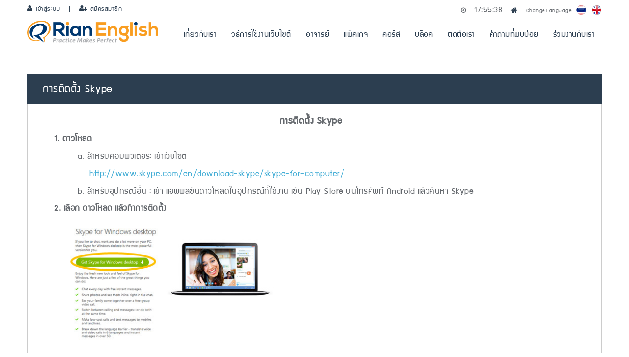

--- FILE ---
content_type: text/html
request_url: http://www.rianenglish.com/index.php?page=skype_installation
body_size: 4615
content:


<!-- Basic -->

		<meta charset="utf-8">

        <meta http-equiv="Content-Type" content="txt/html; charset=utf-8" />

		

		<!--

		<title>$headtag_title</title>

		<meta name=\"keywords\" content=\"$headtag_keywords\" />

		<meta name=\"description\" content=\"$headtag_description\" />

		-->

		

		<title>Rian English</title>

		<meta name="keywords" content="Rian English" />

		<meta name="description" content="Hosting server" />

		<meta name="author" content="Unigin Ventures Company Limited" />

		<meta name="viewport" content="width=device-width, initial-scale=1.0">

		

                <script type="text/javascript" src="js/bootstrap-datepicker.js"></script>



		<!-- Favicon -->

		 <link rel="shortcut icon" type="image/png" href="images/icon/favicon.png"/>

		 

		

       

        <link type="text/css" href="jqueryui/css/ui-lightness/jquery-ui-1.8.2.custom.css" rel="stylesheet"/>

		 

        <link rel="stylesheet" href="css/bootstrap.css">

        <link rel="stylesheet" href="css/font-awesome.min.css">

        <link rel="stylesheet" href="css/style-selector.css">

         <link rel="stylesheet" href="css/form.css">

         <link rel="stylesheet" href="css/user.css">

        <link rel="stylesheet" href="css/style.css">

        <link rel="stylesheet" href="css/home.css">

        <link rel="stylesheet" href="css/shortcodes.css">

        <link rel="stylesheet" href="css/dreamer-shortcode.css">

       

        <link rel="stylesheet" type="text/css" href="css/main.css">

        <link id="style-main-color" rel="stylesheet" href="css/color/color1.css">



         

		 <!-- Animation -->

		 <link rel="stylesheet" href="css/animation.css">

 

        <link href="css/owl.carousel.css" rel="stylesheet">

    	<link href="css/owl.transitions.css" rel="stylesheet">   

                 



		  

		<!--[if lt IE 9]>

			<script src=\"https://oss.maxcdn.com/html5shiv/3.7.2/html5shiv.min.js\"></script>

			<script src=\"https://oss.maxcdn.com/respond/1.4.2/respond.min.js\"></script>

			

		<![endif]-->

		

		<!-- Google's Analytics -->

		<!-- End Google's Analytics Code -->




<head>
	
<script type="text/javascript" src="js/jquery-1.11.1.min.js"></script>
<script>

    function logout() {
        var x = confirm('ยืนยันการออกจากระบบ');
        if (x == true) {
            location.href = 'logout.php';
        }
    }
    function change_TH() {
        $('#lang').val('TH');
        document.formLang.submit();
    }
    function change_EN() {
        $('#lang').val('EN');
        document.formLang.submit();
    }

    var d = new Date(Date.UTC(2026,01,26,00,55,34));
    d.setUTCHours(d.getUTCHours() - 7);
    setInterval(function () {

        d.setSeconds(d.getSeconds() + 1);
        $('#timer').text((d.getHours() + ':' + d.getMinutes() + ':' + d.getSeconds()));
    }, 1000);

</script>
<div id="fb-root"></div>
<script>(function (d, s, id) {
        var js, fjs = d.getElementsByTagName(s)[0];
        if (d.getElementById(id))
            return;
        js = d.createElement(s);
        js.id = id;
        js.src = "//connect.facebook.net/en_US/sdk.js#xfbml=1&version=v2.4";
        fjs.parentNode.insertBefore(js, fjs);
    }(document, 'script', 'facebook-jssdk'));</script>
<div class="container">
    <header id="header">

        <nav id="main-menu" class="navbar navbar-default navbar-fixed-top" role="banner"  style="background-color:#FFF !important; box-shadow:none;">
            <div class="container ">
                <div class="container " style="height:40px; position:fixed; padding-left:0px !important; z-index:9999; margin-bottom:16px;">
                    	

			<div class="language-switcher" style="float:right;padding-right:16px; padding-top:6px;">
					
				  <form name="formLang" id="formLang" method="post" action="" class="form-horizontal" enctype="multipart/form-data">&nbsp;
                    <img src="images/icon/thai.png" title="ภาษาไทย" width="20" height="21" style="cursor:pointer;" onclick="change_TH();"/>&nbsp;
                    <img src="images/icon/eng.png" title="ภาษาอังกฤษ"width="20" height="21" style="cursor:pointer;" onclick="change_EN();"/>
                   <div style="float:left; font-size:12px;">
                       <i class ='fa fa-clock-o'></i>&nbsp;&nbsp;&nbsp;<label id="timer" style='font-size:18px;'></label>&nbsp;&nbsp;&nbsp;<a title ="หน้าแรก" href="index.php?page=main" class="inverse-link"><i class="fa fa-home fa-lg"></i></a>&nbsp;&nbsp;&nbsp;Change Language
                         
                    </div>               
                        <input type="hidden" name="lang" id="lang"/>
                 </form>				 
			</div>						
	<div style="float:left">	<label class="header-text hidden-xs"><a href="index.php?page=login"><i class="fa fa-user"></i>&nbsp;เข้าสู่ระบบ</a></label>
				<label class="header-text hidden-xs">&nbsp;&nbsp;|&nbsp;&nbsp;</label>
				<label class="header-text hidden-xs"><a href="index.php?page=register_student" ><i class="fa fa-user-plus"></i>&nbsp;สมัครสมาชิก</a></label>
				</div>                </div>

                <div class="navbar-header clearfix">
                    <button type="button" class="navbar-toggle" data-toggle="collapse" data-target=".navbar-collapse">
                        <span class="sr-only">Toggle navigation</span>
                        <span class="icon-bar"></span>
                        <span class="icon-bar"></span>
                        <span class="icon-bar"></span>
                    </button>
                    <a class="navbar-brand" href="index.php"><img src="images/logo/RianEnglish_sd4b_Outliine.png" alt="logo" style="padding-top:20px; height:65px;" ></a>
                </div>



                <div class="collapse navbar-collapse navbar-right" >
                    <ul class="nav navbar-nav" style="font-size:18px;">
                        	<li class="hidden-lg hidden-md hidden-sm"><a href="index.php?page=login" style="text-transform: uppercase;">เข้าสู่ระบบ</a></li>  
                               		<li class="hidden-lg hidden-md hidden-sm"><a href="index.php?page=register_student" style="text-transform: uppercase;">สมัครสมาชิก</a></li>  
<!--                        <li class="">
                            <a href="index.php?page=main"><i class="fa fa-home"></i></a>
                        </li>-->
                        <!--label style="color:#333">|</label>
<li class="dropdown">
                        <a href="index.php?page=login"><i class="fa fa-user"></i>&nbsp;เข้าสู่ระบบ</a>
								<ul class="dropdown-menu">
									<li><a href="index.php?page=register_student"><i class="fa fa-user-plus"></i>&nbsp;สมัครสมาชิก</a></li>
								</ul>                        </li-->

                        <li><a href="index.php?page=about_us">เกี่ยวกับเรา</a></li>  
                        <li>
                            <a href="pdf/help.PDF">วิธีการใช้งานเว็บไซต์</a>									
                        </li>
                        <li>
                            <a href="index.php?page=teacher">อาจารย์</a>									
                        </li>
                        <li class="dropdown">
                            <a href="index.php?page=package">แพ็คเกจ</a>
                            <!--<ul class="dropdown-menu">
                                    <li><a href="index.php?page=add_package">add</a></li>										
                            </ul>-->
                        </li>
                        <li><a href="index.php?page=course">คอร์ส</a></li>
                        <!--<li><a href="index.php?page=main#index">แนะนำบริการ</a></li>
                        <label style="color:#333">|</label>-->
                        <li><a href="index.php?page=blog">บล็อค</a></li>

                        <li><a href="index.php?page=contact">ติดต่อเรา</a></li>

                        <li><a href="index.php?page=FAQ">คำถามที่พบบ่อย</a></li>

                        <li class="dropdown" >
                            <a href="index.php?page=work_with_us">ร่วมงานกับเรา</a>
                            <ul class="dropdown-menu">								
                                <li><a href="index.php?page=register_teacher">สมัครสมาชิก อาจารย์</a></li>	
                                <li><a href="teacher">เข้าสู่ระบบ อาจารย์ </a></li>	

                            </ul>
                        </li>

                    </ul>
                </div>
            </div><!--/.container-->
        </nav><!--/nav-->
    </header><!--/header-->		<meta name="google-site-verification" content="XF0aYdsYaKtTx6CrT--xpAHAz1-wtSlPpqMjX7oiXgc" />
</head>

<body>	


	<script>
    $(document).ready(function () {
        console.log("ready!");       
        $("#show_skype").load("page_skype_installation_th.php");
    });  // โหลดเพจจาก  page_skype_installation_en.php และ  page_skype_installation_th.php
</script>
	<div id="show_skype" style="margin-top:0px;"></div>   
    
    </div><!--ปิด container จาก header-->
<!---------------------------------------------------------------------------------------------->
<!-------กล่องทดลองเรียนฟรี-------->
<!---------------------------------------------------------------------------------------------->

<!---------------------------------------------------------------------------------------------->
<!-------กล่องนักเรียนรีวิว-------->
<!---------------------------------------------------------------------------------------------->

<section id="footer">
    <div class="container">

        <div class="col-md-4">
            <div style="width:80%; float:left;">
                <label class="text-footer-title"><img src="images/logo/RianEnglish_sd4a.png"></label>
            </div>



            <div >
                <label class="text-footer" style=" border-top:1px solid #FFF; margin-top:16px; ">
                    <div style="width:100%; float:left;margin-top:0px; padding-top:16px; ">
                        <label class="text-footer-title" style="font-size:18px;">บริษัท เรียนภาษา ออนไลน์ จำกัด</label>
                    </div>
                    555 ถนนนวมินทร์ แขวงคลองกุ่ม เขตบึงกุ่ม จังหวัดกรุงเทพฯ 10240                </label>
                <p>			
                    <a href="index.php?page=skype_installation" target="_blank"><label style="width:16px; font-size:16px;"><i class="fa fa-skype"></i></label>
                        การติดตั้ง Skype                    </a>
                    <br>
                    <a href="index.php?page=terms" target="_blank"><label style="width:16px; font-size:16px;"></label>
                        ข้อตกลงและเงื่อนไขการใช้บริการ                    </a>
                    <br>
                    <a href="index.php?page=policy" target="_blank"><label style="width:16px; font-size:16px;"></label>
                        นโยบายความเป็นส่วนตัว                    </a> <br>
					  <a href="pdf/help.PDF" target="_blank"><label style="width:16px; font-size:16px;"></label>
                        วิธีการใช้งานเว็บไซต์                    </a>
                </p> 
            </div>
        </div>


        <div class="col-md-4">
            <table class="text-footer" style="color: #FFF">
                <tr><td><i class="fa fa-envelope-o"></i></td>
                    <td><font size="3" style="padding-left:24px;">Email:</font></td>
                    <td><font size="3" style="padding-left:24px;">RianEnglishschool@gmail.com</font></td>
                </tr>

                <tr><td><i class="fa fa-mobile fa-lg"></i></td>
                    <td ><font size="3" style="padding-left:24px;">Mobile:</font></td>
                    <td><font size="3" style="padding-left:24px;">(+66) 95 371 1400</font></td>
                </tr>

                <tr><td><i class="fa fa-whatsapp"></i></td>
                    <td ><font size="3" style="padding-left:24px;">Whatsapp:</font></td>
                    <td><font size="3" style="padding-left:24px;">(+66) 95 3711 400</font></td>
                </tr>

                <tr><td><img src="images/icon/line_icon.png" width="14" height="14" /></td>
                    <td ><font size="3" style="padding-left:24px;">Line:</font></td>
                    <td><font size="3" style="padding-left:24px;">@rianenglishschool</font></td>
                </tr>

                <tr><td><i class="fa fa-skype"></i></td>
                    <td ><font size="3" style="padding-left:24px;">Skype:</font></td>
                    <td><font size="3" style="padding-left:24px;">RianEnglish.Support</font></td>
                </tr>

                <tr><td><i class="fa fa-facebook"></i></td>
                    <td ><font size="3" style="padding-left:24px;">Facebook:</font></td>
                    <td><font size="3" style="padding-left:24px;"><a href="https://www.facebook.com/RianEnglishTH" target="_blank" style="text-decoration: underline">FB.com/RianEnglishTH</a></font></td>
                </tr>	
            </table>

        </div> 

        <div class="col-md-4">
            <div class="fb-page" data-href="https://www.facebook.com/RianEnglishTH" data-width="100%" data-height="240" data-small-header="false" data-adapt-container-width="true" data-hide-cover="false" data-show-facepile="true" data-show-posts="false"><div class="fb-xfbml-parse-ignore"><blockquote cite="https://www.facebook.com/RianEnglishTH">
                        <a href="https://www.facebook.com/RianEnglishTH">RianEnglishTH</a></blockquote></div>
            </div>
        </div>


    </div>

    <br>
</section>
<div id="back-to-top" class="back-to-top"><i class="fa fa-angle-up"></i></div>

<script type="text/javascript" src="js/jquery-1.11.1.min.js"></script>

<script type="text/javascript" src="js/bootstrap.min.js"></script>
<script type="text/javascript" src="js/SmoothScroll.js"></script>
<script type="text/javascript" src="js/jquery.equalheights.min.js"></script>
<script type="text/javascript" src="js/imagesloaded.pkgd.min.js"></script>
<script type="text/javascript" src="js/jquery.touchSwipe.min.js"></script>
<script type="text/javascript" src="js/jquery.carouFredSel-6.2.1-packed.js"></script>
<script type="text/javascript" src="js/jquery.lwtCountdown-1.0.js"></script>
<script type="text/javascript" src="js/jquery.parallax-1.1.3.js"></script>
<script type="text/javascript" src="js/jquery.cookie.js"></script>
<!--script src="js/owl.carousel.min.js"></script-->
<!--script src="js/main.js"></script-->
<!--script src="js/smoothscroll.js"></script-->
<!--script src="js/bootstrap.min.js"></script-->

<script src="js/jquery.js"></script>    
<script src="http://maps.google.com/maps/api/js?sensor=true"></script>
<script src="js/owl.carousel.min.js"></script>
<script src="js/mousescroll.js"></script>    
<script src="js/jquery.prettyPhoto.js"></script>
<script src="js/jquery.isotope.min.js"></script>
<script src="js/jquery.inview.min.js"></script>
<script src="js/wow.min.js"></script>
<script src="js/main.js"></script>


<!--<script src='https://www.google.com/recaptcha/api.js'></script>-->
<!--<script type="text/javascript" src="js/style.selector.js"></script>-->

<script type="text/javascript" src="js/script.js"></script>
<script type="text/javascript">
    /* <![CDATA[ */
    (function () {
        try {
            var s, a, i, j, r, c, l = document.getElementsByTagName("a"), t = document.createElement("textarea");
            for (i = 0; l.length - i; i++) {
                try {
                    a = l[i].getAttribute("href");
                    if (a && a.indexOf("/cdn-cgi/l/email-protection") > -1 && (a.length > 28)) {
                        s = '';
                        j = 27 + 1 + a.indexOf("/cdn-cgi/l/email-protection");
                        if (a.length > j) {
                            r = parseInt(a.substr(j, 2), 16);
                            for (j += 2; a.length > j && a.substr(j, 1) != 'X'; j += 2) {
                                c = parseInt(a.substr(j, 2), 16) ^ r;
                                s += String.fromCharCode(c);
                            }
                            j += 1;
                            s += a.substr(j, a.length - j);
                        }
                        t.innerHTML = s.replace(/</g, "&lt;").replace(/>/g, "&gt;");
                        l[i].setAttribute("href", "mailto:" + t.value);
                    }
                } catch (e) {
                }
            }
        } catch (e) {
        }
    })();
    /* ]]> */
</script>
</body>


--- FILE ---
content_type: text/html
request_url: http://www.rianenglish.com/page_skype_installation_th.php
body_size: 1339
content:


<script>
    function logout() {
        var x = confirm('ยืนยันการออกจากระบบ');
        if (x == true) {
            location.href = 'logout.php';
        }
    }
</script>
<title>การติดตั้ง skype</title>

<section class="main-bg-white clearfix">
    <div class=""style="">
        <div class="tab-header" style="height:63px;">

            <input type="hidden" name="member_id" id="member_id" value="" />
            <div style="float:left;">
                <label class="clearfix ">การติดตั้ง Skype</label>
            </div>
                </div>

    <div class="user_detail_2" style="height:1000px;">	


        <div class=WordSection1>

            <p class=MsoNormal align=center style='text-align:center'><b><span lang=TH
                                                                               style='font-size:16.0pt;line-height:115%;font-family:supermarket'>การติดตั้ง  Skype</span></b></p>

            <p class=MsoNormal style='margin-left:36.0pt;text-indent:-18.0pt'><b><span
                        style='font-size:14.0pt;line-height:115%;font-family:supermarket'>1. ดาวโหลด</span></b></p>

            <p class=MsoNormal style='margin-left:72.0pt;text-indent:-18.0pt'><span
                    style='font-size:14.0pt;line-height:115%;font-family:supermarket'>a. สำหรับคอมพิวเตอร์</span><span
                    style='font-size:14.0pt;line-height:115%;font-family:supermarket'>: เข้าเว็บไซต์ </span></span></p>

            <p class=MsoNormal style='margin-left:72.0pt'><span style='font-size:14.0pt;
                                                                line-height:115%;font-family:supermarket'><a
                        href="http://www.skype.com/en/download-skype/skype-for-computer/" target="_blank">http://www.skype.com/en/download-skype/skype-for-computer/</a></span></p>

            <p class=MsoNormal style='margin-left:72.0pt;text-indent:-18.0pt'><span
                    style='font-size:14.0pt;line-height:115%;font-family:supermarket'>b. สำหรับอุปกรณ์อื่น : เข้า แอพพลิชันดาวโหลดในอุปกรณ์ที่ใช้งาน เช่น Play Store บนโทรศัพท์ Android แล้วค้นหา Skype </span></p>

            <p class=MsoNormal style='margin-left:36.0pt;text-indent:-18.0pt'><b><span
                        style='font-size:14.0pt;line-height:115%;font-family:supermarket'>2. เลือก ดาวโหลด แล้วทำการติดตั้ง</span></b></p>

            <p class=MsoNormal style='margin-left:36.0pt'><span
                    style='font-size:14.0pt;line-height:115%;font-family:supermarket'><img
                        border=0 width=423 height=235 id="Picture 1"
                        src="images/skype/image002.jpg"></span></p>

            <p class=MsoNormal style='margin-top:0cm;margin-right:0cm;margin-bottom:0cm;
               margin-left:36.0pt;margin-bottom:.0001pt;text-indent:-18.0pt;line-height:normal'><b><span
                        style='font-size:14.0pt;font-family:supermarket'>3. สมัคร</span></b></p>

            <p class=MsoNormal style='margin-top:0cm;margin-right:0cm;margin-bottom:0cm;
               margin-left:72.0pt;margin-bottom:.0001pt;line-height:normal'><span lang=TH
                    style='font-size:14.0pt;font-family:supermarket'>โดยสามารถลงทะเบียนได้ผ่านทั้งอีเมลล์ และ  Facebook</span></p>

            <p class=MsoNormal style='margin-top:0cm;margin-right:0cm;margin-bottom:0cm;
               margin-left:72.0pt;margin-bottom:.0001pt;line-height:normal'><span lang=TH
                    style='font-size:14.0pt;font-family:supermarket'>&nbsp;</span></p>

            <p class=MsoNormal style='margin-left:36.0pt;text-indent:-18.0pt'><span
                    style='font-size:14.0pt;line-height:115%;font-family:supermarket'><b>4. นำชื่อบัญชีผู้ใช้มาใส่ในระบบ ของ Rian English</span></b></p>

            <p class=MsoNormal style='margin-left:72.0pt'><span style='position:absolute;
                                                                z-index:251656192;left:240px;margin-left:51px;margin-top:24px;width:572px;
                                                                height:299px'><img width=572 height=299
                       src="images/skype/image003.jpg"></span><span lang=TH
                                                             style='font-size:14.0pt;line-height:115%;font-family:supermarket'>โดยสามารถดูชื่อผู้ใช้ได้ในโปรไฟล์ของตนเอง</span></p>




            <p class=MsoNormal style='margin-left:72.0pt'><span style='font-size:14.0pt;
                                                                line-height:115%;font-family:supermarket'>&nbsp;</span></p>

            <p class=MsoNormal style='margin-left:72.0pt'><span style='font-size:14.0pt;
                                                                line-height:115%;font-family:supermarket'>&nbsp;</span></p>

            <p class=MsoNormal style='margin-left:72.0pt'><span style='font-size:14.0pt;
                                                                line-height:115%;font-family:supermarket'>&nbsp;</span></p>

            <p class=MsoNormal style='margin-left:72.0pt'><span style='font-size:14.0pt;
                                                                line-height:115%;font-family:supermarket'>&nbsp;</span></p>

            <p class=MsoNormal style='margin-left:72.0pt'><span style='font-size:14.0pt;
                                                                line-height:115%;font-family:supermarket'>&nbsp;</span></p>

        </div>
    </div>   <!-- user-main -->
</section> <!-- main -->

--- FILE ---
content_type: text/css
request_url: http://www.rianenglish.com/css/style-selector.css
body_size: 1174
content:
div.style-selector{background:#fdfdfd;position:fixed;border-radius:0 0 6px;font-size:14px;font-weight:400;}div.style-selector{width:205px;top:150px;left:-205px;z-index:1002;}div.style-selector .selector-title{background:#46bfa9;color:#FFF;padding:5px 0 5px 10px;margin:0;line-height:30px;font-size:16px;font-weight:bold;}div.style-selector .selector-title a{background-color:#46bfa9;display:block;height:40px;position:absolute;right:-40px;top:0;width:40px;font-size:20px;line-height:38px;color:#FFF;text-align:center;text-decoration:none;border-radius:0 6px 6px 0;}div.style-selector hr{border-color:#dddddd;}div.style-selector.advanced{width:465px;left:-400px;}div.style-selector.advanced div.color-picker{display:block;}div.style-selector.advanced ul.options.colors{display:none;}div.style-selector .selector-title a i{margin-right:5px;}div.style-selector .fa-spin.fa-spin-reverse{-moz-animation-direction:reverse;-o-animation-direction:reverse;-webkit-animation-direction:reverse;animation-direction:reverse;}div.style-selector .icon-wrap{width:9em;height:9em;font-size:0.2em;background:#46bfa9;position:relative;}div.style-selector .icon-wrap i{display:inline-block;width:1em;height:1em;font-size:4em;text-align:center;position:absolute;top:0.2em;left:0.2em;-moz-animation-duration:5s;-o-animation-duration:5s;-webkit-animation-duration:5s;animation-duration:5s;}div.style-selector .icon-wrap i:nth-child(2){font-size:6em;top:0.55em;left:0.25em;}div.style-selector .icon-wrap i:nth-child(3){font-size:3em;top:0.65em;left:1.8em}div.style-selector .selector-title a:hover{text-decoration:none;}div.style-selector div.options-links{padding:0 0 10px;}div.style-selector div.options-links a{background-color:#fff;border:1px solid #46bfa9;color:#46bfa9;margin-bottom:0;margin-right:5px;padding:5px 12px;text-decoration:none;}div.style-selector div.options-links a:hover{background-color:#46bfa9;color:#fff;}div.style-selector div.options-links a.active{background-color:#46bfa9;color:#fff;}div.style-selector div.style-selector-mode{padding:10px 0;margin-bottom:-25px;position:relative;z-index:1;}div.style-selector div.options-links.mode{display:table;table-layout:fixed;width:100%;}div.style-selector div.options-links.mode a{display:table-cell;width:100%;background-color:#e8e8e8;text-align:center;border:1px solid transparent;color:#302e38;}div.style-selector div.options-links.mode a:hover{color:#46bfa9;}div.style-selector div.options-links.mode a.active,div.style-selector div.options-links.mode a.active:hover{color:#46bfa9;background-color:#ffffff;border:1px solid #dddddd;border-bottom-color:transparent;}div.style-selector div.style-selector-wrap{padding:10px;position:relative;border:1px solid #dddddd;border-top-color:transparent;}div.style-selector h5{margin:0 0 5px;padding:0;line-height:30px;font-size:14px;font-weight:700;}div.style-selector ul.options{list-style:none;margin:-3px 0 10px 0;padding:0;overflow:hidden;}div.style-selector ul.options li{float:left;margin:2px;}div.style-selector ul.options li a{display:block;width:40px;height:40px;cursor:pointer;}div.style-selector ul.options li a .triangle-topleft{display:block;width:100%;height:100%;border-top-width:40px;border-top-style:solid;}div.style-selector ul.options li a.pattern{background-repeat:repeat;background-position:0 0;background-color:transparent;}div.style-selector div.color-gradient{position:absolute;top:14px;right:25px;font-size:13px;}div.style-selector div.color-gradient input{margin-right:5px;position:relative;top:2px;}div.style-selector div.color-gradient label{font-weight:400;color:#999;}div.style-selector.advanced div.color-gradient{top:15px;right:20px;font-size:14px;}div.style-selector.advanced div.color-gradient label{color:#FFF;}div.style-selector div.color-picker{display:none;margin-bottom:15px;}div.style-selector div.color-picker input{font-size:9px;font-family:Open Sans,sans-serif;color:#dddddd;top:4px;height:13px;right:12px;}div.style-selector div.layout.options-links a,div.style-selector div.website-type.options-links a{text-align:center;min-width:55px;display:inline-block;}.noo-buy-now{position:fixed;bottom:-70px;right:20px;z-index:99999;opacity:0.8;text-align:center;}.noo-buy-now span{color:#fff;text-transform:uppercase;font-size:18px;}@media (max-width: 992px) {.noo-buy-now{width:140px;right:10px;}}

--- FILE ---
content_type: text/css
request_url: http://www.rianenglish.com/css/form.css
body_size: 1810
content:
#register{
    background-color:#f5f5f5;
    padding-bottom:30px;
    padding-top:30px;
}

#register .tab-header{
    margin-top:30px;
    /*border-radius:10px 10px 0px 0px;*/
    border-bottom:none !important;
    border:1px #CCC solid;
}

.register-main{
    background-color:#FFF;
    padding-top:20px;
    padding-bottom:20px;
    /*border-radius:0px 0px 10px 10px;*/
    border-top:none !important;
    border:1px #CCC solid;
    font-family:'supermarket';
}

.text-area-condition{
    width:100%;
    background-color:#F7F7F7;
    padding:10px;
    /*border-radius:10px 10px 10px 10px;*/
    border:1px #CCC solid;
    font-size:12px;
    font-family:'supermarket';
    resize:none;
}

.middle-center{
    text-align:center;
}

.btn-reg{
    float:right;
    font-family:'supermarket' !important;
    /*background-color:#06F !important;*/
    height:26px;
    padding: 0px 20px 5px  20px !important;
    color:#FFF;
    border:1px #dddddd solid !important;

    background: linear-gradient(#31a8e2, #048bce)!important;

}

.btn-reg:hover{
    background: linear-gradient(#048bce , #31a8e2 ) !important;

}

.btn-reg:focus{
    color:#FFF!important;
}


.register-1{
    padding-left:30px;
    padding-right:30px;
    border-left:1px #CCC solid;
}

.hidden-mobile{
    width:20px;
}

.input-register{
    border:1px #CCC solid;
    border-radius:5px 5px 5px 5px;
    width:100%;
    height:36px;
    padding-left:10px;
    margin-bottom:16px;
    font-size:16px;
}
.input-edit-teacher{
    border:1px #CCC solid;
    border-radius:5px 5px 5px 5px;
    width:50%;
    height:36px;
    padding-left:10px;
    margin-bottom:16px;
    font-size:16px;
}
.input-register-domain{
    border:1px #CCC solid;
    border-radius:5px 5px 5px 5px;
    height:26px;
    padding-left:10px;
    margin-bottom:0px;
    margin-top:6px;
    font-size:16px;
    width:100%;
}

.register-2{

}

.register-2 .sub-register{
    margin-left:16px;
    margin-right:16px;
}

/*-------- PACKAGE --------*/

#package{
    background-color:#f5f5f5;
    padding-bottom:30px;
    padding-top:30px;
}

#package .tab-header{
    /*border-radius:10px 10px 0px 0px;*/
    border-bottom:none !important;
    border:1px #CCC solid;
    background: #2C3E50;//linear-gradient( #0C2445 ,#174482 ); /*   2C2A47   #4ad4d6 ,#0eb4b6  */
    margin-top:20px;
}

.package-main{
    background-color:#FFF;
    padding-top:20px;
    /*padding-bottom:20px;*/
    /*border-radius:0px 0px 10px 10px;*/
    border-top:none !important;
    border:1px #CCC solid;
    font-family:'supermarket';
}

.package-right{
    margin-top:10px;
    margin-bottom:40px;	
}

.package-domain {
    padding-top:4px;
    padding-bottom:4px;
    background: linear-gradient( #f99d20 ,#f99d20 );
    /*border-radius:10px 10px 10px 10px;	*/
    /* search teacher */
    /* yellow-rian english #f99d20 #ffa500*/

}

.package-domain-hav {
    padding-top:4px;
    padding-bottom:16px;
    background: linear-gradient( #ff709d ,#e7004a );
    /*border-radius:10px 10px 10px 10px;	*/

}

.sub-package-1{
    font-size:14px;
    border:1px #dddddd solid !important;
    /*border-radius:10px 10px 10px 10px;	*/
    /*background-color:#eef6ff;*/
    margin-bottom:20px;
    height: 460px;
}

.sub-package-2{
    font-size:14px;
    border:1px #dddddd solid !important;
    /*border-radius:10px 10px 10px 10px;	*/
    /*background-color:#eef6ff;*/
    margin-bottom:20px;
}

.sub-package-3{
    font-size:14px;
    border:1px #dddddd solid !important;
    /*border-radius:10px 10px 10px 10px;	*/
    /*background-color:#eef6ff;*/
    margin-bottom:20px;
}

.sub-package-4{
    font-size:14px;
    border:1px #dddddd solid !important;
    /*border-radius:10px 10px 10px 10px;	*/
    /*background-color:#eef6ff;*/
    margin-bottom:20px;
}

.sub-teacher-1{
    font-size:14px;
    border:1px #dddddd solid !important;
    /*border-radius:10px 10px 10px 10px;	*/
    /*background-color:#eef6ff;*/
    margin-bottom:20px;
    height: 350px;
}


.package-header-1{
    font-size:18px;
    color:#FFF;
    text-align:center;
    margin-left:auto;
    margin-right:auto;
    /*margin-top:10px;*/
    margin-bottom:16px;
    background-color:#2c3e50; /*  edit */
    /*background-color:#0eb4b6;*/
    /*border-radius:10px 10px 0px 0px;	*/
}

.package-header-2{
    font-size:18px;
    color:#FFF;
    text-align:center;
    margin-left:auto;
    margin-right:auto;
    /*margin-top:10px;*/
    margin-bottom:16px;
    background: linear-gradient( #4ad4d6 ,#0eb4b6 );
    background-color:#0eb4b6;
    /*border-radius:10px 10px 0px 0px;	*/
}

.package-header-3{
    font-size:18px;
    color:#FFF;
    text-align:center;
    margin-left:auto;
    margin-right:auto;
    /*margin-top:10px;*/
    margin-bottom:16px;
    background: linear-gradient( #4ad4d6 ,#0eb4b6 );
    background-color:#0eb4b6;
    /*border-radius:10px 10px 0px 0px;	*/
}

.package-header-4{
    font-size:18px;
    color:#FFF;
    text-align:center;
    margin-left:auto;
    margin-right:auto;
    /*margin-top:10px;*/
    margin-bottom:16px;
    background: linear-gradient( #4ad4d6 ,#0eb4b6 );
    background-color:#0eb4b6;
    /*border-radius:10px 10px 0px 0px;	*/
}

.btn-package{
    border-radius:5px 5px 5px 5px;	
    float:right;
    font-family:'supermarket' !important;
    /*background-color:#06F !important;*/
    height:26px;
    padding: 0px 20px 5px  20px !important;
    color:#FFF;
    border:1px #dddddd solid !important;	
    /*background: linear-gradient(#0C2445 ,#174482 )!important;*/	 /*edit*/
    background-color:#2c3e50!important;
    transition:ease-in .2s;
}

.btn-package:hover{
    background-color:#ffa500 !important;	   /*edit*/
    transition:ease-in .2s;
}

.btn-package:focus{
    color:#FFF!important;
}

a.btn-package{
    border-radius:5px 5px 5px 5px;	
    float:right;
    font-family:'supermarket' !important;
    /*background-color:#06F !important;*/
    height:26px;
    padding: 0px 20px 5px  20px !important;
    color:#FFF;
    border:1px #dddddd solid !important;	
    background: linear-gradient(#0C2445 ,#174482 )!important;	 /*edit*/
}

a.btn-package:hover{
    background: linear-gradient(#174482 , #0C2445 ) !important;	   /*edit*/
    color:#FFF;
}

a.btn-package:focus{
    color:#FFF!important;
}

a.btn-package-large{
    border-radius:5px 5px 5px 5px;	
    float:right;
    font-family:'supermarket' !important;
    /*background-color:#06F !important;*/
    height:40px;
    padding: 0px 20px 5px  20px !important;
    color:#FFF;
    border:1px #dddddd solid !important;	
    background: linear-gradient(#0C2445 ,#174482 )!important;	 /*edit*/
    text-align: center;
}

a.btn-package-large:hover{
    background: linear-gradient(#174482 , #0C2445 ) !important;	   /*edit*/
    color:#FFF;
}

a.btn-package-large:focus{
    color:#FFF!important;
}

.btn-domain{
    border-radius:5px 5px 5px 5px;	
    float:right;
    font-family:'supermarket' !important;
    /*background-color:#06F !important;*/
    height:26px;
    padding: 0px 10px 5px  10px !important;
    color:#333;
    border:1px #dddddd solid !important;	
    background: linear-gradient(#FFF, #CCC)!important;	
}

.btn-domain:hover{
    background: linear-gradient(#CCC , #FFF ) !important;	
}

.btn-domain:focus{
    color:#333!important;
}


/*---------- VPS ----------*/
#vps{
    background-color:#f5f5f5;
    padding-bottom:30px;
    padding-top:30px;
}

#vps .tab-header{
    margin-top:30px;
    /*border-radius:10px 10px 0px 0px;*/
    border-bottom:none !important;
    border:1px #CCC solid;
    background: linear-gradient( #ff7f00 ,#c16000 );
}

.vps-main{
    background-color:#FFF;
    padding-top:20px;
    /*padding-bottom:20px;*/
    /*border-radius:0px 0px 10px 10px;*/
    border-top:none !important;
    border:1px #CCC solid;
    font-family:'supermarket';
}

.vps-right{
    margin-top:10px;
    margin-bottom:20px;	
}

.vps-detail-right {
    /*padding-top:16px;
    padding-bottom:16px;
    background: linear-gradient( #ff7f00 ,#c16000 );
    border-radius:10px 10px 10px 10px;	*/

}

.vps-header-1{
    font-size:18px;
    color:#FFF;
    text-align:center;
    margin-left:auto;
    margin-right:auto;
    /*margin-top:10px;*/
    margin-bottom:16px;
    background: linear-gradient( #ff7f00 ,#c16000 );
    background-color:#0eb4b6;
    /*border-radius:10px 10px 0px 0px;	*/
}

.vps-header-2{
    font-size:18px;
    color:#FFF;
    text-align:center;
    margin-left:auto;
    margin-right:auto;
    /*margin-top:10px;*/
    margin-bottom:16px;
    background: linear-gradient( #ff7f00 ,#c16000 );
    background-color:#0eb4b6;
    /*border-radius:10px 10px 0px 0px;	*/
}

.vps-header-3{
    font-size:18px;
    color:#FFF;
    text-align:center;
    margin-left:auto;
    margin-right:auto;
    /*margin-top:10px;*/
    margin-bottom:16px;
    background: linear-gradient( #ff7f00 ,#c16000 );
    background-color:#0eb4b6;
    /*border-radius:10px 10px 0px 0px;	*/
}

.vps-header-4{
    font-size:18px;
    color:#FFF;
    text-align:center;
    margin-left:auto;
    margin-right:auto;
    /*margin-top:10px;*/
    margin-bottom:16px;
    background: linear-gradient( #ff7f00 ,#c16000 );
    background-color:#0eb4b6;
    /*border-radius:10px 10px 0px 0px;	*/
}

.sub-vps-1{
    font-size:14px;
    border:1px #dddddd solid !important;
    /*border-radius:10px 10px 10px 10px;	*/
    /*background-color:#eef6ff;*/
    margin-bottom:20px;
}

.sub-vps-2{
    font-size:14px;
    border:1px #dddddd solid !important;
    /*border-radius:10px 10px 10px 10px;	*/
    /*background-color:#eef6ff;*/
    margin-bottom:20px;
}

.sub-vps-3{
    font-size:14px;
    border:1px #dddddd solid !important;
    /*border-radius:10px 10px 10px 10px;	*/
    /*background-color:#eef6ff;*/
    margin-bottom:20px;
}

.sub-vps-4{
    font-size:14px;
    border:1px #dddddd solid !important;
    /*border-radius:10px 10px 10px 10px;	*/
    /*background-color:#eef6ff;*/
    margin-bottom:20px;
}

.btn-vps{
    border-radius:5px 5px 5px 5px;	
    float:right;
    font-family:'supermarket' !important;
    /*background-color:#06F !important;*/
    height:26px;
    padding: 0px 20px 5px  20px !important;
    color:#FFF;
    border:1px #dddddd solid !important;	
    background: linear-gradient(#ff7f00, #c16000)!important;	
}

.btn-vps:hover{
    background: linear-gradient(#c16000 , #ff7f00 ) !important;	
}

.btn-vps:focus{
    color:#FFF!important;
}

#main .tab-header{
    /*border-radius:10px 10px 0px 0px;*/
    border-bottom:none !important;
    border:1px #CCC solid;
    background: linear-gradient( #4ad4d6 ,#0eb4b6 ); /* #4ad4d6 ,#0eb4b6 */
}

/*---------- SSL ----------*/
#ssl{
    background-color:#f5f5f5;
    padding-bottom:30px;
    padding-top:30px;
}

#ssl .tab-header{
    margin-top:30px;
    /*border-radius:10px 10px 0px 0px;*/
    border-bottom:none !important;
    border:1px #CCC solid;
    background: linear-gradient( #606060 ,#2f2f2f );
}

.ssl-main{
    background-color:#FFF;
    padding-top:20px;
    /*padding-bottom:20px;*/
    /*border-radius:0px 0px 10px 10px;*/
    border-top:none !important;
    border:1px #CCC solid;
    font-family:'supermarket';
}

.ssl-right{
    margin-top:10px;
    margin-bottom:20px;	
}

.img-top>img{
    vertical-align:top;	
    margin-right:16px;
}

.ssl-header-1 ,.ssl-header-2 ,.ssl-header-3 ,.ssl-header-4{
    font-size:22px;
    color:#FFF;
    text-align:center;
    margin-left:auto;
    margin-right:auto;
    /*margin-top:10px;*/
    margin-bottom:16px;
    background: linear-gradient( #606060 ,#2f2f2f );
    background-color:#0eb4b6;
    /*border-radius:10px 10px 0px 0px;	*/
}

.sub-ssl-1 ,.sub-ssl-2 ,.sub-ssl-3{
    font-size:14px;
    border:1px #dddddd solid !important;
    /*border-radius:10px 10px 10px 10px;	*/
    /*background-color:#eef6ff;*/
    margin-bottom:20px;
}

.btn-ssl{
    border-radius:5px 5px 5px 5px;	
    float:right;
    font-family:'supermarket' !important;
    /*background-color:#06F !important;*/
    height:26px;
    padding: 0px 20px 5px  20px !important;
    color:#FFF;
    border:1px #dddddd solid !important;	
    background: linear-gradient(#606060, #2f2f2f)!important;	
}

.btn-ssl:hover{
    background: linear-gradient(#2f2f2f , #606060 ) !important;	
}

.btn-ssl:focus{
    color:#FFF!important;
}

/*---------- LOGIN ----------*/
#login{
    background-color:#f5f5f5;
    padding-bottom:30px;
    padding-top:30px;
}

#login .tab-header{
    margin-top:30px;
    /*border-radius:10px 10px 0px 0px;*/
    border-bottom:none !important;
    border:1px #CCC solid;
}

.login-main{
    background-color:#FFF;
    padding-top:20px;
    padding-bottom:20px;
    /*border-radius:0px 0px 10px 10px;*/
    border-top:none !important;
    border:1px #CCC solid;
    font-family:'supermarket';
}

.login-1{
    padding-left:30px;
    padding-right:30px;
    border-right:1px #CCC solid;
}

.login-2{
    padding-left:30px;
    padding-right:30px;
}

#chk_domain_0{
    margin-left:12px;
}
#chk_domain_1{
    margin-left:12px;
}

.btn-login{
    border-radius:5px 5px 5px 5px;	
    float:right;
    font-family:'supermarket' !important;
    /*background-color:#06F !important;*/
    height:26px;
    padding: 0px 20px 5px  20px !important;
    color:#FFF;
    border:1px #dddddd solid !important;	
    background: linear-gradient(#31a8e2, #048bce)!important;	
}

.btn-login:hover{
    background: linear-gradient(#048bce , #31a8e2 ) !important;	
}

.btn-login:focus{
    color:#FFF!important;
}

/*---------- PAY TYPE ----------*/
.pay_type{
    border:1px #CCC solid;
    /*border-radius:5px 5px 5px 5px;*/
    width:100%;
    padding-left:10px;
    margin-bottom:16px;
}

.pay_date{
    border:1px #CCC solid;
    /*border-radius:5px 5px 5px 5px;*/
    padding-left:10px;
    margin-bottom:16px;
}

.pay_time{
    width:110px;
    border:1px #CCC solid;
    /*border-radius:5px 5px 5px 5px;*/
    padding-left:10px;
    margin-bottom:16px;
}

.text-area-detail{
    width:100%;
    padding:10px;
    margin-bottom:16px;
    border-radius:10px 10px 10px 10px;
    border:1px #CCC solid;
    font-family:'supermarket';
    resize:none;
    font-size:16px;
}

/**/
.sub-contact {
    font-size:24px;
    color:#666;
}

.sub-contact p{
    font-size:21px;
    line-height:16px;
    color:#666;
}

.spacer{
    margin-bottom:16px;
}

.map {
    width: 100%;
    height: 350px;
    background: #f5f5f5;
    margin-bottom:16px;
}

.contact-1{
    padding-left:30px;
    padding-right:30px;

}

.contact-2{
    padding-left:30px;
    padding-right:30px;
    border-right:1px #CCC solid;
}

.sub-contact-2{
    font-size:18px;
}
.sub-blog{
    color: #2C3E50 ;
}
.sub-blog:hover{
    color:#45AED6;
}

--- FILE ---
content_type: text/css
request_url: http://www.rianenglish.com/css/user.css
body_size: 712
content:
#user{
	background-color:#f5f5f5;
	padding-bottom:30px;
	padding-top:60px;
}

#user-2{
	background-color:#f5f5f5;
	padding-bottom:30px;
	padding-top:60px;
}

#user_detail{
	background-color:#f5f5f5;
	padding-bottom:30px;
	padding-top:60px;
}

#user .tab-header{
	/*border-radius:10px 10px 0px 0px;*/
	border-bottom:none !important;
	border:1px #CCC solid;
	background: linear-gradient( #054786 ,#012d54 );
}

#user-2 .tab-header{
	/*border-radius:10px 10px 0px 0px;*/
	border-bottom:none !important;
	border:1px #CCC solid;
	background: linear-gradient( #ccc ,#666 );
}

.user-main{
	background-color:#EFEFEF;
	padding-top:30px;
	/*padding-bottom:20px;*/
	/*border-radius:0px 0px 10px 10px;*/
	border-top:none !important;
	border:1px #CCC solid;
	font-family:'supermarket';

}

.hosting-user{
		margin-left:1%;
		margin-right:1%;
		/*border-radius:10px 10px 0px 0px;*/
}

.tab-hosting-user{
	/*border-radius:10px 10px 0px 0px;*/
	border-bottom:none !important;
	border:1px #CCC solid;
	background: linear-gradient( #4ad4d6 ,#0eb4b6 );
	line-height:26px;
	color:#FFF;
}
.tab-hosting-user_2{
	/*border-radius:10px 10px 0px 0px;*/
	border-bottom:none !important;
	border:1px #CCC solid;
	background: linear-gradient( #31A8E2 ,#048ACE );
	line-height:26px;
	color:#FFF;
}

/*----------------domain-----------------*/
.domain-user{
		margin-left:1%;
		margin-right:1%;
		/*border-radius:10px 10px 0px 0px;*/
}

.tab-domain-user{
	/*border-radius:10px 10px 0px 0px;*/
	border-bottom:none !important;
	border:1px #CCC solid;
	background: linear-gradient(#F99D20, #c9780e) ;
        
        
	line-height:26px;
	color:#FFF;
}

/*----------------VPS-----------------*/
.vps-user{
		margin-left:1%;
		margin-right:1%;
		/*border-radius:10px 10px 0px 0px;*/
}

.tab-vps-user{
	/*border-radius:10px 10px 0px 0px;*/
	border-bottom:none !important;
	border:1px #CCC solid;
	background: linear-gradient( #ff7f00 ,#c16000 );
	line-height:26px;
	color:#FFF;
}

/*----------------SSL-----------------*/
.ssl-user{
		margin-left:1%;
		margin-right:1%;
		/*border-radius:10px 10px 0px 0px;*/
}

.tab-ssl-user{
	/*border-radius:10px 10px 0px 0px;*/
	border-bottom:none !important;
	border:1px #CCC solid;
	background: linear-gradient( #606060 ,#2f2f2f );
	line-height:26px;
	color:#FFF;
}


/*----- user detail -----*/




#user_detail .tab-header{
	/*border-radius:10px 10px 0px 0px;*/
	border-bottom:none !important;
	border:1px #CCC solid;
	background: linear-gradient( #054786 ,#012d54 );
}

.user_detail{
	padding-left:30px;
	padding-right:30px;
	background-color:#FFF;
	padding-top:20px;
	/*padding-bottom:20px;*/
	/*border-radius:0px 0px 10px 10px;*/
	border-top:none !important;
	border:1px #CCC solid;
	font-size:18px;
	font-family:'supermarket';
	
}

.user_detail_2{
	padding-left:30px;
	padding-right:46px;
	background-color:#FFF;
	padding-top:20px;
	/*padding-bottom:20px;*/
	/*border-radius:0px 0px 10px 10px;*/
	border-top:none !important;
	border:1px #CCC solid;
	font-size:18px;
	font-family:'supermarket';	
}

.input-edit{
	border:1px #CCC solid;
	border-radius:5px 5px 5px 5px;
	width:50%;
	height:36px!important;
	padding-left:10px;
	margin-bottom:16px;
	font-size:16px;
}

.btn-edit{
	border-radius:5px 5px 5px 5px;	
	font-family:'supermarket' !important;
	/*background-color:#06F !important;*/
	height:36px;
	padding: 0px 10px 3px  10px !important;
	color:#FFF;
	border:1px #dddddd solid !important;	
	background: linear-gradient(#054786, #012e56)!important;
	padding-top:0px !important;
	font-size:16px;
}

.btn-edit:hover{
	background: linear-gradient(#012e56 , #054786 ) !important;	
}

.btn-edit:focus{
	color:#FFF!important;
}


--- FILE ---
content_type: text/css
request_url: http://www.rianenglish.com/css/style.css
body_size: 8549
content:
@font-face {
    font-family: 'supermarket';
    src: url('supermarket.eot');
    src: url('supermarket.eot?#iefix') format('embedded-opentype'), url('../fonts/supermarket.ttf') format('truetype');
}

@font-face {
    font-family: 'GIL';
    src: url('GIL.eot');
    src: url('GIL.eot?#iefix') format('embedded-opentype'), url('../fonts/GIL.TTF') format('truetype');
}

body{letter-spacing:0.5px;}.wrap{width:auto;clear:both;}a{background:transparent;-webkit-transition:all 0.4s ease;-o-transition:all 0.4s ease;transition:all 0.4s ease;}a:focus{outline:0;}img{max-width:100%;height:auto;vertical-align:middle;border:0 none;}p{margin:0 0 0.8em;}iframe{width:100%;max-width:100%;border:0 none;}label{display:inline-block;max-width:100%;margin-bottom:5px;font-weight:300;}.noo-gap{width:100%;border-color:rgba(0,0,0,0);margin-left:0;margin-bottom:0;}.form-control{height:40px;width:100%;border:1px solid #f6f6f6;color:#b0b0b0;-webkit-border-radius:3px;-moz-border-radius:3px;-ms-border-radius:3px;-o-border-radius:3px;border-radius:3px;-webkit-box-shadow:none;box-shadow:none;padding:10px 20px;}.form-control:focus{border-color:#484848;outline:0;-webkit-box-shadow:none;box-shadow:none;}.page-heading{padding:70px 0 50px;}.page-heading h1{font-size:30px;font-weight:bold;color:#2e2e2e;margin:0;}.section-title{margin:0 0 45px;text-transform:capitalize;}.top-header{position:relative;background:#2e2e2e;z-index:1001;border-bottom:1px solid #2e2e2e;height:40px;max-height:40px;line-height:40px;overflow:hidden;-webkit-transition:all 0.4s ease;-o-transition:all 0.4s ease;transition:all 0.4s ease;}@media screen and (max-width: 991px) {.top-header{display:none;}}.top-header .top-header-left{font-size:12px;color:#999999;margin:0;}.top-header a{color:#999999;}.top-header a:hover{color:#ffffff;}.top-header .top-header-right{position:relative;}.top-header .top-header-right .searchform-wrap{position:absolute;right:0;top:0;height:40px;}.top-header .top-header-right .searchform-wrap .searchform{position:absolute;right:5px;top:50%;-webkit-transform:translate(0,-50%);-ms-transform:translate(0,-50%);-o-transform:translate(0,-50%);transform:translate(0,-50%);color:#999999;line-height:1.7;}.top-header .top-header-right .searchform-wrap .searchform i{position:absolute;font-size:12px;right:5px;top:50%;-webkit-transform:translate(0,-50%);-ms-transform:translate(0,-50%);-o-transform:translate(0,-50%);transform:translate(0,-50%);}.top-header .top-header-right .searchform-wrap .searchform .searchinput{width:166px;background:#2b2b2b;height:25px;font-size:12px;line-height:1;color:#999999;border:0 none;-webkit-border-radius:0;-moz-border-radius:0;-ms-border-radius:0;-o-border-radius:0;border-radius:0;padding:0 5px;outline:none;-webkit-transition:all 0.4s ease;-o-transition:all 0.4s ease;transition:all 0.4s ease;}.top-header .top-header-right .searchform-wrap .searchform .searchinput::-moz-placeholder{color:#999999;opacity:1;}.top-header .top-header-right .searchform-wrap .searchform .searchinput:-ms-input-placeholder{color:#999999;}.top-header .top-header-right .searchform-wrap .searchform .searchinput::-webkit-input-placeholder{color:#999999;}.top-header .top-header-right .searchform-wrap .searchform .searchinput:focus{width:200px;background:#fff;}.top-header .top-header-right .language-switcher{float:right;margin-right:180px;font-size:12px;}.main-nav-wrap{background:#fff;border-bottom:1px solid #f2f2f2;}.main-nav-wrap .navbar-header{position:relative;margin-right:0;margin-left:0;}.main-nav-wrap .navbar-header .navbar-toggle{position:absolute;top:50%;right:0;-webkit-transform:translate(0,-50%);-ms-transform:translate(0,-50%);-o-transform:translate(0,-50%);transform:translate(0,-50%);float:none;font-size:26px;line-height:1;color:#2e2e2e;background:transparent;border:0 none;-webkit-border-radius:0;-moz-border-radius:0;-ms-border-radius:0;-o-border-radius:0;border-radius:0;padding:0;margin:0;}.main-nav-wrap .navbar-header .logo .logo-image a{height:100px;width:200px;display:block;background:url("../images/logo/logo.png") no-repeat left center;-webkit-background-size:contain;-moz-background-size:contain;-o-background-size:contain;-ms-background-size:contain;background-size:contain;}.main-navigation{float:right;}.main-navigation .navbar-collapse{padding-left:0;padding-right:0;}.main-navigation ul.navbar-nav>li{float:none;display:inline-block;}.main-navigation ul.navbar-nav li.open>.dropdown-menu{display:none;}.main-navigation ul.navbar-nav li.open>a{background:#f5f5f5;}.main-navigation ul.navbar-nav li.open>a:hover,.main-navigation ul.navbar-nav li.open>a:focus{background:#f5f5f5;border-color:transparent;}.main-navigation ul.navbar-nav>li.open>a,.main-navigation ul.navbar-nav>li.active>a{background:none!important;}.main-navigation ul.navbar-nav>li a{color:#212121;}.main-navigation ul.navbar-nav>li a:hover,.main-navigation ul.navbar-nav>li a:focus{background:#f5f5f5;}.main-navigation ul.navbar-nav>li>a{line-height:100px;text-transform:uppercase;font-weight:bold;color:#2e2e2e;padding:0 12px;}.main-navigation ul.navbar-nav>li>a:hover,.main-navigation ul.navbar-nav>li>a:focus{background:none!important;}.main-navigation ul.navbar-nav>li>a>.caret{display:none;vertical-align:top;border:0 none;}@media screen and (max-width: 991px) {.main-navigation ul.navbar-nav>li>a>.caret{float:right;width:auto;height:auto;}}.main-navigation ul.navbar-nav>li>a>.caret:after{content:"\f107";font-family:FontAwesome;}.main-navigation ul.navbar-nav>li li a{border-top:1px solid #F1F0F0;padding:7px 20px;}.main-navigation ul.navbar-nav .dropdown-menu{min-width:200px;-webkit-border-radius:0;-moz-border-radius:0;-ms-border-radius:0;-o-border-radius:0;border-radius:0;padding:0;z-index:9000;-webkit-box-shadow:2px 2px 6px rgba(0,0,0,0.2);box-shadow:2px 2px 6px rgba(0,0,0,0.2);}.main-navigation ul.navbar-nav>li>.dropdown-menu{border:0 none;}.main-navigation ul.navbar-nav>li>.dropdown-menu:before{content:'';position:absolute;bottom:100%;left:35px;top:-10px;border-right:8px solid transparent;border-left:8px solid transparent;}.main-navigation ul.navbar-nav>li>.dropdown-menu.dropdown-menu-right:before{left:auto;right:35px;}.main-navigation ul.navbar-nav .menu-item-donate .btn{font-size:18px;line-height:1;font-weight:400;color:#fff;white-space:nowrap;padding:12px 20px;margin-left:15px;}.main-navigation ul.navbar-nav .menu-item-donate .btn:hover,.main-navigation ul.navbar-nav .menu-item-donate .btn:focus{color:#fff;outline:0;-webkit-box-shadow:none;box-shadow:none;}@media screen and (max-width: 991px) {.main-nav-wrap .container-inner{position:relative;}.main-navigation{position:absolute;top:100px;left:auto;width:100%;padding:0;z-index:9000;}.main-navigation .navbar-collapse{border:0 none;}.main-navigation ul.navbar-nav{background:#fff;margin:0;}.main-navigation ul.navbar-nav>li{display:block;float:none;clear:both;}.main-navigation ul.navbar-nav>li a{line-height:1!important;border:0 none!important;border-top:1px solid #ccc!important;padding-top:10px!important;padding-bottom:10px!important;padding-right:10px!important;}.main-navigation ul.navbar-nav li.open a,.main-navigation ul.navbar-nav li.open a:hover,.main-navigation ul.navbar-nav li.open a:focus{border-top:1px solid #ccc!important;}.main-navigation ul.navbar-nav>li .dropdown-menu{position:relative;left:auto;right:auto;width:100%;border-top:0 none;-webkit-box-shadow:none;-moz-box-shadow:none;-o-box-shadow:none;-ms-box-shadow:none;box-shadow:none;margin:0;}.main-navigation ul.navbar-nav>li .dropdown-menu a{padding-left:20px!important;}.main-navigation ul.navbar-nav>li .dropdown-menu .dropdown-menu a{padding-left:35px!important;}.main-navigation ul.navbar-nav>li .dropdown-menu .dropdown-menu .dropdown-menu a{padding-left:50px!important;}.main-navigation ul.navbar-nav>li>.dropdown-menu{border-top:0 none!important;}.main-navigation ul.navbar-nav>li>.dropdown-menu:before{display:none;}.main-navigation ul.navbar-nav .menu-item-donate .btn{margin:0;}.main-navigation ul.navbar-nav .menu-item-donate{text-align:center;border-top:1px solid #ccc!important;padding:10px 0;}.main-navigation ul.navbar-nav .menu-item-donate .btn{text-align:center;}}.dropdown-submenu{position:relative;}.dropdown-submenu>.dropdown-menu{top:0;left:100%;margin-top:8px;margin-left:-10px;border:0 none;-webkit-transition:all 0.4s ease;-o-transition:all 0.4s ease;transition:all 0.4s ease;}.dropdown-submenu>.dropdown-menu.dropdown-menu-right{left:auto;right:100%;margin-right:-10px;}.dropdown-submenu>a:after{font-family:FontAwesome;content:"\f105";float:right;margin-right:-5px;}.noo-header.scroll-fixed{width:100%;}.noo-header.scroll-fixed .top-header{max-height:0;border:0 none;}@media screen and (min-width: 992px) {.noo-header.scroll-fixed .main-nav-wrap .navbar-header .logo .logo-image a{height:60px;-webkit-background-size:50%;-moz-background-size:50%;-o-background-size:50%;-ms-background-size:50%;background-size:50%;}.noo-header.scroll-fixed .main-navigation ul.navbar-nav>li>a{line-height:60px;}}@media screen and (max-width: 991px) {.noo-header.scroll-fixed{position:static!important;}}.footer .footer-title{position:relative;font-size:14px;color:#fff;font-weight:bold;text-transform:uppercase;padding-bottom:12px;margin:0 0 30px;}.footer .footer-title:before{content:"";position:absolute;bottom:0;left:0;width:20px;height:2px;background:#777;opacity:0.5;filter:alpha(opacity=50);}@media screen and (max-width: 767px) {.footer .footer-title:before{left:50%;right:auto;-webkit-transform:translate(-50%,0);-ms-transform:translate(-50%,0);-o-transform:translate(-50%,0);transform:translate(-50%,0);}}@media screen and (max-width: 767px) {.footer .footer-title:before,.footer .footer-colophon-col.text-center .footer-title:before{left:50%!important;right:auto;-webkit-transform:translate(-50%,0);-ms-transform:translate(-50%,0);-o-transform:translate(-50%,0);transform:translate(-50%,0);}}.footer .text-block,.footer .footer-newsletter .introtext,.footer .useful-links .useful-links-menu ul li a,.footer .copyright,.footer .copyright a{color:#777;}.footer .footer-colophon-col,.footer .footer-colophon{border-right:1px solid rgba(255,255,255,0.05);}.footer .footer-colophon-col{padding-top:100px;padding-bottom:100px;}@media screen and (max-width: 767px) {.footer .footer-colophon-col{text-align:center;padding-top:50px;padding-bottom:50px;}}.footer .footer-colophon-col:last-child{border-right:0 none;}.footer .footer-colophon-col.text-center .footer-title:before{left:auto;}.footer-colophon{background:#2e2e2e;}.footer-colophon .connect-with-us{margin-top:30px;}@media screen and (max-width: 767px) {.footer-colophon .connect-with-us .social-list.footer-social{margin:0 auto;}}.footer-logo{text-align:center;}.footer-newsletter{text-align:center;margin-top:30px;}.footer-newsletter form .input-box{display:block;width:100%;position:relative;margin:0 auto;}@media screen and (min-width: 480px) {.footer-newsletter form .input-box{width:275px;}}@media screen and (min-width: 768px) {.footer-newsletter form .input-box{width:210px;}}@media screen and (min-width: 992px) {.footer-newsletter form .input-box{width:275px;}}@media screen and (min-width: 1200px) {.footer-newsletter form .input-box{width:310px;}}.footer-newsletter form .input-box input{width:100%;height:40px;font-family:"Roboto Slab";font-size:11px;color:#7a7a7a;border:0 none;-webkit-border-radius:3px;-moz-border-radius:3px;-ms-border-radius:3px;-o-border-radius:3px;border-radius:3px;padding:10px 20px;-webkit-transition:all 0.4s ease;-o-transition:all 0.4s ease;transition:all 0.4s ease;}.footer-newsletter form .input-box input:focus{outline:0;}.footer-newsletter form .input-box label{position:absolute;right:10px;top:50%;-webkit-transform:translate(0,-50%);-ms-transform:translate(0,-50%);-o-transform:translate(0,-50%);transform:translate(0,-50%);line-height:1;font-size:17px;color:#adadad;margin:0;}.useful-links .useful-links-menu ul{padding-left:0;margin-bottom:0;list-style:none;}.useful-links .useful-links-menu ul li{margin-bottom:10px;}@media screen and (min-width: 768px) and (max-width: 991px) {.useful-links .useful-links-menu ul li{margin-bottom:0;}}.useful-links .useful-links-menu ul li a{display:block;}.footer-copyright{padding:50px 0;background:#2b2b2b;text-align:center;}.footer-copyright .copyright i{color:#e9643a;}

.back-to-top{
    display:block;
    opacity:0;
    filter:alpha(opacity=0);
    background:rgba(0,0,0,0.1);
    color:#ffffff;
    font-size:40px;
    height:50px;
    line-height:1;
    position:fixed;
    text-align:center;
    width:50px;
    -webkit-border-radius:4px;-moz-border-radius:4px;
    -ms-border-radius:4px;
    -o-border-radius:4px;border-radius:4px;
    z-index:9999;
    bottom:20px;
    right:-60px;
    cursor:pointer;
    -webkit-transition:all 0.2s ease,background 0.4s ease;
    -o-transition:all 0.2s ease,background 0.4s ease;
    transition:all 0.2s ease,background 0.4s ease;}

.back-to-top.on{
    opacity:1;
    filter:alpha(opacity=80);
    right:20px;
}

.noo-mainbody{padding-bottom:100px;}

.noo-content{margin-bottom:30px;}body.boxed-layout{background-color:#fff;}body.boxed-layout .site{position:relative;overflow:hidden;background:#fff;-webkit-box-shadow:0 0 7px rgba(0,0,0,0.4);box-shadow:0 0 7px rgba(0,0,0,0.4);padding:0;margin:0 auto;}@media screen and (min-width: 768px) {body.boxed-layout .site,body.boxed-layout .noo-header{width:750px;}}@media screen and (min-width: 992px) {body.boxed-layout .site,body.boxed-layout .noo-header{width:970px;}}@media screen and (min-width: 1200px) {body.boxed-layout .site,body.boxed-layout .noo-header{width:1200px;}}body.dark-style{color:#ededed;background:#424242;}body.dark-style .top-header{background:#2A2828;}body.dark-style .top-header .top-header-right .searchform-wrap .searchform .searchinput:focus{background:#EDEDED;}body.dark-style .main-nav-wrap{background:#2D2D2D;border-color:#5E5E5E;}body.dark-style .main-nav-wrap .navbar-header .logo .logo-image a{background-image:url("../images/logo/logo-dark.png");}body.dark-style .main-navigation ul.navbar-nav>li a{color:#ededed;}body.dark-style .main-navigation ul.navbar-nav>li.active>a,body.dark-style .main-navigation ul.navbar-nav>li a:hover,body.dark-style .main-navigation ul.navbar-nav>li a:focus{color:#4ecbe6!important;}body.dark-style .main-navigation ul.navbar-nav>li a:hover,body.dark-style .main-navigation ul.navbar-nav>li a:focus{background:#343434;}body.dark-style .main-navigation ul.navbar-nav li li a{border-color:#5C5C5C;}body.dark-style .dropdown-menu{background:rgba(54,54,54,0.9);}body.dark-style .main-nav-wrap .navbar-header .navbar-toggle{color:#ededed;}@media screen and (max-width: 991px) {body.dark-style .main-navigation ul.navbar-nav{background:rgba(54,54,54,0.9);}body.dark-style .main-navigation ul.navbar-nav>li a,body.dark-style .main-navigation ul.navbar-nav .menu-item-donate,body.dark-style .main-navigation ul.navbar-nav li.open a,body.dark-style .main-navigation ul.navbar-nav li.open a:hover,body.dark-style .main-navigation ul.navbar-nav li.open a:focus{border-color:#5C5C5C!important;}}body.dark-style .page-heading h1{color:#ededed;}body.dark-style .section-title{color:#ededed;}body.dark-style .hentry{color:#2e2e2e;}body.dark-style .comments-area:before,body.dark-style .comments-area:after{background:#424242;}body.dark-style .modal{color:#2e2e2e;}body.dark-style .noo-sidebar{color:#2e2e2e;}body.dark-style .contact-page-wrap .col-right:before{background:#424242;}@media screen and (min-width: 992px) {body.dark-style.home .noo-header .top-header{background:rgba(0,0,0,0.48);}body.dark-style.home .noo-header .top-header-right .searchform-wrap .searchform .searchinput:focus{background:rgba(0,0,0,0.77);}body.dark-style.home .noo-header .main-nav-wrap{background:rgba(0,0,0,0.65);border-color:#5E5E5E;}body.dark-style.home .noo-header.scroll-fixed .main-nav-wrap{background:#2D2D2D;border-color:#6E6E6E;}body.dark-style.home .noo-header.scroll-fixed .main-nav-wrap .navbar-header .logo .logo-image a{background-image:url("../images/logo/logo-dark.png");}body.dark-style.home .noo-header.scroll-fixed .main-nav-wrap .main-navigation ul.navbar-nav>li>a{color:#ededed;}body.dark-style.home .noo-header.scroll-fixed .main-nav-wrap .main-navigation ul.navbar-nav>li.active>a,body.dark-style.home .noo-header.scroll-fixed .main-nav-wrap .main-navigation ul.navbar-nav>li a:hover,body.dark-style.home .noo-header.scroll-fixed .main-nav-wrap .main-navigation ul.navbar-nav>li a:focus{color:#4ecbe6!important;}}body.dark-style .parallax .overlay{background:rgba(72,77,74,0.95);}body.dark-style .about-section,body.dark-style .our-work{background:#5c5c5c;}body.dark-style .featured-causes .view-all-cause-btn{color:#ededed;background:#6E6E6E;}body.dark-style .featured-causes .view-all-cause-btn:hover{color:#4ecbe6;}.hentry{position:relative;background:#fff;padding:30px;}.hentry:after{content:"";position:absolute;top:auto;bottom:0;left:30px;right:30px;height:1px;background:#f3f3f3;}.hentry:last-child:after{height:0;}.hentry.format-image .article-type-icon:before,.hentry.format-standard .article-type-icon:before{content:"\f1c5";}.hentry.format-gallery .article-type-icon:before{content:"\f009";}.hentry.format-video .article-type-icon:before{content:"\f1c8";}.hentry.format-audio .article-type-icon:before{content:"\f1c7";}.content-header{position:relative;margin-bottom:2em;}.content-title{font-size:18px;font-weight:bold;margin-top:0;margin-bottom:10px;padding-right:50px;}.content-meta{font-weight:300;}.content-meta,.content-meta>span a{color:#c3c3c3;}.content-meta>span{padding-right:15px;}.content-meta>span i{padding-right:3px;}.content-meta .article-type{position:absolute;top:0;right:0;padding:14px 0 0 0;}.content-meta .article-type .article-type-icon{display:block;width:40px;height:40px;line-height:40px;background:#f9f9f9;text-align:center;font-style:normal;-webkit-border-radius:50%;-moz-border-radius:50%;-ms-border-radius:50%;-o-border-radius:50%;border-radius:50%;-webkit-box-shadow:0 0 0 1px #f3f3f3;box-shadow:0 0 0 1px #f3f3f3;padding:0;}.content-meta .article-type .article-type-icon:before{font-family:FontAwesome;}.content-featured img{width:100%;height:auto;}.single-blog .content-featured{margin-bottom:2em;}.content,.content-excerpt{background:#fff;}.content-excerpt{padding:30px 0 0 0;}.read-more{font-weight:bold;text-transform:uppercase;background:#f2d649!important;margin:15px 0 0;}.video-embed-container .video-inner{position:relative;padding-bottom:56.25%;height:0;overflow:hidden;}.video-embed-container .video-inner video,.video-embed-container .video-inner iframe{position:absolute;top:0;left:0;width:100%;height:100%;}.hentry.format-quote .content-header,.hentry.format-link .content-header{background:#2e2e2e;padding:20px;margin-bottom:0;}.hentry.format-quote a,.hentry.format-link a{color:#fff;line-height:1.5em;}.hentry.format-quote cite,.hentry.format-link cite{color:#fff;font-style:normal;}.hentry.format-quote .content-link,.hentry.format-link .content-link,.hentry.format-quote .content-cite,.hentry.format-link .content-cite{font-size:15px;}.hentry.format-quote .content-link i,.hentry.format-link .content-link i,.hentry.format-quote .content-cite i,.hentry.format-link .content-cite i{font-size:24px;padding-right:10px;vertical-align:middle;}.pagination{padding-left:0;margin:24px 0;line-height:3;}.pagination a,.pagination span{-webkit-border-radius:3px!important;-moz-border-radius:3px!important;-ms-border-radius:3px!important;-o-border-radius:3px!important;border-radius:3px!important;border:0 none!important;}.pagination .page-numbers,.pagination .page-dots{background:#ebebeb;padding:0 16px;text-transform:uppercase;font-size:16px;height:40px;line-height:40px;margin:0 1px 10px;text-align:center;}.pagination .page-numbers.current{color:#fff;}.pagination a.page-numbers{font-weight:bold;text-decoration:none;}.pagination a.page-numbers:hover{color:#fff;}.pagination .page-dots{padding:0 11px;}.pagination .page-dots,.pagination .page-dots:hover{background:none;}.pagination .page-numbers,.pagination a.page-numbers .page-dots,.pagination .page-dots:hover{color:#2e2e2e;}.entry-tags span{font-size:20px;font-weight:bold;width:100%;display:block;padding:20px 0;font-family:'Roboto Slab',serif;}.entry-tags a{display:inline-block;color:#2e2e2e;background:#f8f8f8;border-radius:20px;margin:0 5px 10px;padding:5px 16px;}.entry-tags a:hover{color:#fff;}.hentry .content-footer{margin-top:50px;padding-bottom:60px;}.hentry .content-footer .author-avatar{float:left;padding:0 30px 15px 0;}@media screen and (max-width: 479px) {.hentry .content-footer .author-avatar{float:none;pading-right:0;}}.hentry .content-footer .author-avatar .avatar-img-wrap{width:150px;height:150px;overflow:hidden;-webkit-border-radius:50%;-moz-border-radius:50%;-ms-border-radius:50%;-o-border-radius:50%;border-radius:50%;margin:auto;}.hentry .content-footer .author-info{overflow:hidden;}.hentry .content-footer .author-info h4{margin-top:0;}.comments-area{position:relative;clear:both;}.comments-area:before,.comments-area:after{content:"";position:absolute;top:0;height:30px;width:100%;background:#f9f9f9;}.comments-area:before{margin-left:-30px;left:0;right:auto;}.comments-area:after{margin-right:-30px;right:0;left:auto;}.comments-area .comments-wrap{padding:30px 0;border-bottom:1px solid #f2f2f2;}.comments-area .comments-title{margin:40px 0 10px;font-size:1.35em;}.comments-area .comments-list{padding:0;margin-top:30px;list-style:none;}.comments-area .comments-list li.comment{margin:0;padding:0;}.comments-area .comments-list .children{margin:0;padding:0;list-style:none;}@media screen and (min-width: 768px) {.comments-area .comments-list .children{padding-left:80px;position:relative;}}.comments-area .comment-wrap{position:relative;margin:0;padding:0 0 15px;border-radius:3px;}.comments-area .comment-img{float:left;width:60px;height:60px;overflow:hidden;}@media screen and (max-width: 479px) {.comments-area .comment-img{margin-right:15px;}}.comments-area .comment-img img{width:100%;border-radius:50%;}.comments-area .comment-block{padding:0;margin:0 0 0 80px;}@media screen and (max-width: 479px) {.comments-area .comment-block{margin:0;}}.comments-area .comment-block .comment-header{padding-bottom:8px;display:flex;}@media screen and (max-width: 479px) {.comments-area .comment-block .comment-header{display:block;}}.comments-area .comment-block .comment-author{color:#2e2e2e;font-size:16px;font-weight:bold;font-style:normal;padding:0 8px 0 0;}.comments-area .comment-block .comment-author .ispostauthor{background:none repeat scroll 0 0 #2e2e2e;color:#fff;padding:0 8px;border-radius:4px;font-weight:normal;}.comments-area .comment-block .comment-meta{position:relative;margin:0 0 10px 0;font-size:16px;color:#b2b2b2;padding-left:10px;}.comments-area .comment-block .comment-meta :before{content:".";position:absolute;left:0;top:-10px;font-size:1.25em;color:#000;}.comments-area .comment-block .comment-content{position:relative;}.comments-area .comment-block .comment-reply-link{background:transparent;color:#b0b0b0;text-align:left;-webkit-border-radius:4px;-moz-border-radius:4px;-ms-border-radius:4px;-o-border-radius:4px;border-radius:4px;padding:0;}.comments-area #respond-wrap{display:block;background-color:transparent;margin:0 auto;}.comments-area #respond-wrap #respond{margin-bottom:65px;padding-top:8px;}.comments-area #respond-wrap .comment-reply-title{position:relative;font-size:24px;margin-bottom:40px;}.comments-area .comment-form input,.comments-area .comment-form textarea{color:#b0b0b0;}.comments-area .comment-form input{height:47px;margin-bottom:20px;}.comments-area .comment-form textarea{height:180px;}.comments-area .comment-form input[type="submit"]{float:right;height:45px;font-weight:bold;color:#fff;text-transform:uppercase;text-align:center;border:0 none;vertical-align:middle;-webkit-user-select:none;-moz-user-select:none;-ms-user-select:none;user-select:none;padding:10px 40px;-webkit-transition:all 0.4s ease;-moz-transition:all 0.4s ease;-o-transition:all 0.4s ease;-ms-transition:all 0.4s ease;transition:all 0.4s ease;}.comments-area .comment-form input[type="submit"]:hover,.comments-area .comment-form input[type="submit"]:focus,.comments-area .comment-form input[type="submit"]:active{box-shadow:none;outline:none;}body.single:not(.single-blog) .hentry{padding:0;}body.single:not(.single-blog) .hentry .content-wrap,body.single:not(.single-blog) .hentry .comments-area{padding:30px;}@media screen and (max-width: 767px) {body.single:not(.single-blog) .content-meta{position:relative;}}body.single:not(.single-blog) .content-meta:before,body.single:not(.single-blog) .content-meta:after{content:" ";display:table;clear:both;}body.single:not(.single-blog) .content-meta,body.single:not(.single-blog) .content-meta>span:not(.content-meta-button) a{color:#2e2e2e;}@media screen and (max-width: 767px) {body.single:not(.single-blog) .content-meta>span{display:block;}}body.single:not(.single-blog) .content-summary{background:#f9f9f9;border:1px solid #f3f3f3;padding:30px;margin-top:30px;margin-bottom:30px;}body.single:not(.single-blog) .content-summary .donate-progress-footer{position:relative;margin:35px 0 20px;}@media screen and (max-width: 767px) {body.single:not(.single-blog) .content-summary .donate-progress-footer{margin-bottom:0;padding-bottom:70px;}}@media screen and (max-width: 479px) {body.single:not(.single-blog) .content-summary .donate-progress-footer span{float:none!important;display:block!important;}}body.single:not(.single-blog) .content-summary .donate-progress-footer span+span{margin-left:25px;}@media screen and (max-width: 767px) {body.single:not(.single-blog) .content-summary .donate-progress-footer span+span{margin-left:0;}}@media screen and (max-width: 767px) {body.single:not(.single-blog) .content-summary .donate-progress-footer .day-to-go{float:left;}}@media screen and (max-width: 767px) {body.single:not(.single-blog) .content-summary .donate-progress-footer .donator{float:right;}}body.single:not(.single-blog) .content-summary .donate-progress-footer>.btn{position:absolute;top:50%;right:0;-webkit-transform:translate(0,-50%);-ms-transform:translate(0,-50%);-o-transform:translate(0,-50%);transform:translate(0,-50%);text-transform:uppercase;font-weight:bold;}@media screen and (max-width: 767px) {body.single:not(.single-blog) .content-summary .donate-progress-footer>.btn{top:auto;right:auto;bottom:0;left:50%;-webkit-transform:translate(-50%,0);-ms-transform:translate(-50%,0);-o-transform:translate(-50%,0);transform:translate(-50%,0);}}body.single:not(.single-blog) .event-info{float:left;}@media screen and (max-width: 479px) {body.single:not(.single-blog) .event-info{float:none;}}body.single:not(.single-blog) .event-info>div{display:inline-block;padding-right:15px;}@media screen and (max-width: 767px) {body.single:not(.single-blog) .event-info>div{display:block;}}.content-meta-button{float:right;padding-right:0!important;}@media screen and (max-width: 767px) {.content-meta-button{position:absolute;top:0;right:0;float:none;}}@media screen and (max-width: 479px) {.content-meta-button{position:static;margin-top:15px;}}.content-meta-button>a{display:inline-block;width:30px;height:30px;line-height:30px;text-align:center;color:#c3c3c3;background:#f9f9f9;-webkit-border-radius:50%;-moz-border-radius:50%;-ms-border-radius:50%;-o-border-radius:50%;border-radius:50%;-webkit-box-shadow:0 0 0 1px #f3f3f3;box-shadow:0 0 0 1px #f3f3f3;}.content-meta-button>a i{padding-right:0;}.tooltip-inner{padding:6px 8px;}.tooltip-inner .icon-share{font-size:18px;padding:5px 10px;color:#c3c3c3;}.modal{z-index:9100;}.modal.fade .modal-dialog{-webkit-transform:scale(0.5);-ms-transform:scale(0.5);-o-transform:scale(0.5);transform:scale(0.5);opacity:0;filter:alpha(opacity=0);-webkit-transform-origin:center top 0;-moz-transform-origin:center top 0;-ms-transform-origin:center top 0;transform-origin:center top 0;-webkit-transition:scale .5s ease-in-out 0s,opacity .5s ease-in-out 0s,transform .5s ease-in-out 0s;-o-transition:scale .5s ease-in-out 0s,opacity .5s ease-in-out 0s,transform .5s ease-in-out 0s;transition:scale .5s ease-in-out 0s,opacity .5s ease-in-out 0s,transform .5s ease-in-out 0s;}.modal.in .modal-dialog{opacity:1;filter:alpha(opacity=100);-webkit-transform:scale(1);-ms-transform:scale(1);-o-transform:scale(1);transform:scale(1);}.modal-content{-webkit-border-radius:0;-moz-border-radius:0;-ms-border-radius:0;-o-border-radius:0;border-radius:0;}.modal-header{padding:0;border:0 none;}.donate-modal .modal-header .close{font-size:30px;margin:0;opacity:0.4;filter:alpha(opacity=40);position:absolute;right:15px;top:15px;z-index:1;}.donate-modal .modal-header .modal-header-feature img{width:100%;}.donate-modal .modal-body{padding:0;}.donate-modal .modal-body .nav-tabs{display:table;table-layout:fixed;width:100%;position:relative;}.donate-modal .modal-body .nav-tabs:before,.donate-modal .modal-body .nav-tabs:after{content:"";display:block;position:absolute;background:#f3f3f3;}.donate-modal .modal-body .nav-tabs:before{top:0;left:50%;height:100%;width:1px;}.donate-modal .modal-body .nav-tabs:after{bottom:0;left:0;width:100%;height:1px;}.donate-modal .modal-body .nav-tabs>li{display:table-cell;vertical-align:top;width:50%!important;border:none;padding:0;margin:0;}.donate-modal .modal-body .nav-tabs>li>a{font-size:14px;text-align:center;font-weight:bold;color:#c3c3c3;background:transparent;border:0;-webkit-border-radius:0;-moz-border-radius:0;-ms-border-radius:0;-o-border-radius:0;border-radius:0;padding:30px;margin:0;}.donate-modal .modal-body .nav-tabs>li.active>a{color:#2e2e2e;}.donate-modal .modal-body .nav-tabs>li.active>a,.donate-modal .modal-body .nav-tabs>li.active>a:hover{border:0;}

.donate-modal .modal-body {padding:30px;}

.tab-content{padding:0px;}

.donate-modal .modal-body .tab-content {border:0 none;padding:0px;}

.tab-pane{
    border:0 none;
}


.donate-modal .donate-error,.donate-modal .donate-number-require{font-size:14px;color:#d9534f;}
.donate-modal .donate-error{text-align:center;margin-bottom:15px;}
.donate-modal .donate-form-radio{padding:15px 0;}.donate-modal .donate-form-radio .donate-form-group label{width:100%;cursor:pointer;font-weight:bold;text-align:center;vertical-align:middle;background:#f9f9f9;border:1px solid #f3f3f3;-webkit-border-radius:3px;-moz-border-radius:3px;-ms-border-radius:3px;-o-border-radius:3px;border-radius:3px;padding:10px 0;}.donate-modal .donate-form-radio .donate-form-group label:hover{background:#d9d9d9;border-color:#d9d9d9;}.donate-modal .donate-form-radio .donate-form-group input[type=radio]{display:none;}.donate-modal .donate-form-radio .donate-form-group.selected label{color:#fff;border-color:rgba(0,0,0,0);}.donate-modal .donate-form-text .donate-form-group label{width:100%;}.donate-modal .donate-form-text .donate-form-group input[type="text"]{height:47px;font-weight:bold;margin:15px 0;}.donate-modal .donate-form-text .donate-form-group input[type="text"]:focus{outline:0;}.donate-modal .donate-form-text .donate-form-group input[type=radio]{display:none;}.donate-modal .donate-form-contine{text-align:center;}.donate-modal .donate-form-contine .btn{font-size:14px;}.donate-modal .donate-form-contine .btn:focus{outline:0;}.donate-modal .donate-form-info input[type=text]{height:47px;margin-bottom:15px;}.donate-modal .donate-form-info textarea{min-height:150px;margin-bottom:15px;}.donate-modal .donate-form-submit .btn{padding-top:0.8em;padding-bottom:0.8em;}.event-time .event-countdown .dash{height:87px;font-family:'Roboto Slab',serif;}.event-time .event-countdown .dash .time_number{position:relative;font-size:1.60em;width:100%;height:75px;line-height:75px;margin:0 auto;}.event-time .event-countdown .dash .time_number .digit{line-height:45px;display:block;overflow:hidden;font-size:30px;font-weight:bold;color:#fff;width:50%;float:left;padding:0 2px;}.event-time .event-countdown .dash .time_number .text-right{text-align:right;}.event-time .event-countdown .dash .time_number .text-left{text-align:left;}.event-time .event-countdown .dash .dash_title{position:absolute;bottom:0px;width:100%;font-size:18px;color:#fff;font-weight:bold;margin:0 auto;padding-top:0;display:inline-block;left:0;text-align:center;}.hentry .event-time{position:relative;display:table;table-layout:fixed;width:100%;clear:both;min-height:140px;background:#f9f9f9;border:1px solid #f3f3f3;padding:30px 0;margin:30px 0;}.hentry .event-time:before{position:absolute;width:1px;background:#f3f3f3;content:'';top:0;bottom:0;right:20%;}@media screen and (min-width: 992px) and (max-width: 1199px) {.hentry .event-time:before{right:25%;}}@media screen and (max-width: 767px) {.hentry .event-time:before{right:40%;}}@media screen and (max-width: 479px) {.hentry .event-time:before{display:none;}}.hentry .event-time .event-countdown{display:table-cell;vertical-align:middle;width:80%;}@media screen and (min-width: 992px) and (max-width: 1199px) {.hentry .event-time .event-countdown{width:75%;}}@media screen and (max-width: 767px) {.hentry .event-time .event-countdown{width:60%;}}@media screen and (max-width: 479px) {.hentry .event-time .event-countdown{display:block;width:100%;}}.hentry .event-time .event-cost{display:table-cell;vertical-align:middle;width:20%;text-align:center;font-family:'Roboto Slab',serif;font-size:18px;color:#c3c3c3;}@media screen and (min-width: 992px) and (max-width: 1199px) {.hentry .event-time .event-cost{width:25%;}}@media screen and (max-width: 767px) {.hentry .event-time .event-cost{width:40%;}}@media screen and (max-width: 479px) {.hentry .event-time .event-cost{display:block;width:100%;}}.social-list{list-style:none;padding-left:0;display:table;margin:0;}.social-list li{float:left;}.social-list li a{display:block;width:40px;height:40px;font-size:16px;line-height:1;color:#777;background:#3d3d3d;text-align:center;-webkit-border-radius:50%;-moz-border-radius:50%;-ms-border-radius:50%;-o-border-radius:50%;border-radius:50%;padding:12px 0;}.social-list li+li{margin-left:16px;}.noo-sidebar .noo-sidebar-inner{background:#fff;padding:0 30px;}.noo-sidebar .block-sidebar{border-bottom:1px solid #f3f3f3;padding-bottom:10px;margin-bottom:30px;}.noo-sidebar .block-sidebar:first-child{padding-top:30px;}.noo-sidebar .block-sidebar ul{list-style:none;padding-left:0;margin-bottom:0;}.noo-sidebar .title-block-sidebar{position:relative;font-size:1.2em;color:#000000;padding-left:20px;margin:0 0 20px 0;}.noo-sidebar .title-block-sidebar:before{content:"";opacity:0.5;filter:alpha(opacity=50);background:#ebebeb;left:0;position:absolute;top:50%;width:12px;height:12px;-webkit-transform:translate(0,-50%);-ms-transform:translate(0,-50%);-o-transform:translate(0,-50%);transform:translate(0,-50%);}.cause-categories,.event-categories{padding-bottom:10px;}.cause-categories .cause-categories-list .cat-item,.event-categories .cause-categories-list .cat-item,.cause-categories .event-categories-list .cat-item,.event-categories .event-categories-list .cat-item{width:50%;float:left;position:relative;padding:0 0 10px 20px;}.cause-categories .cause-categories-list .cat-item:nth-child(2n+1),.event-categories .cause-categories-list .cat-item:nth-child(2n+1),.cause-categories .event-categories-list .cat-item:nth-child(2n+1),.event-categories .event-categories-list .cat-item:nth-child(2n+1){clear:both!important;}.cause-categories .cause-categories-list .cat-item:before,.event-categories .cause-categories-list .cat-item:before,.cause-categories .event-categories-list .cat-item:before,.event-categories .event-categories-list .cat-item:before{content:"";position:absolute;top:15px;left:0;width:10px;height:1px;background:#ebebeb;}.recent-cause .cause-item,.upcoming-events .cause-item,.recent-cause .event-item,.upcoming-events .event-item{display:table;table-layout:fixed;width:100%;margin-bottom:20px;}.recent-cause .cause-item .cause-image,.upcoming-events .cause-item .cause-image,.recent-cause .event-item .cause-image,.upcoming-events .event-item .cause-image,.recent-cause .cause-item .event-image,.upcoming-events .cause-item .event-image,.recent-cause .event-item .event-image,.upcoming-events .event-item .event-image{display:table-cell;vertical-align:top;width:25%;}@media screen and (max-width: 767px) {.recent-cause .cause-item .cause-image,.upcoming-events .cause-item .cause-image,.recent-cause .event-item .cause-image,.upcoming-events .event-item .cause-image,.recent-cause .cause-item .event-image,.upcoming-events .cause-item .event-image,.recent-cause .event-item .event-image,.upcoming-events .event-item .event-image{display:block;width:100%;}}.recent-cause .cause-item .cause-image a,.upcoming-events .cause-item .cause-image a,.recent-cause .event-item .cause-image a,.upcoming-events .event-item .cause-image a,.recent-cause .cause-item .event-image a,.upcoming-events .cause-item .event-image a,.recent-cause .event-item .event-image a,.upcoming-events .event-item .event-image a{display:block;}.recent-cause .cause-item .cause-image a img,.upcoming-events .cause-item .cause-image a img,.recent-cause .event-item .cause-image a img,.upcoming-events .event-item .cause-image a img,.recent-cause .cause-item .event-image a img,.upcoming-events .cause-item .event-image a img,.recent-cause .event-item .event-image a img,.upcoming-events .event-item .event-image a img{-webkit-border-radius:3px;-moz-border-radius:3px;-ms-border-radius:3px;-o-border-radius:3px;border-radius:3px;}.recent-cause .cause-item .cause-desc,.upcoming-events .cause-item .cause-desc,.recent-cause .event-item .cause-desc,.upcoming-events .event-item .cause-desc,.recent-cause .cause-item .event-desc,.upcoming-events .cause-item .event-desc,.recent-cause .event-item .event-desc,.upcoming-events .event-item .event-desc{display:table-cell;vertical-align:top;width:75%;overflow:hidden;padding-left:15px;}@media screen and (max-width: 767px) {.recent-cause .cause-item .cause-desc,.upcoming-events .cause-item .cause-desc,.recent-cause .event-item .cause-desc,.upcoming-events .event-item .cause-desc,.recent-cause .cause-item .event-desc,.upcoming-events .cause-item .event-desc,.recent-cause .event-item .event-desc,.upcoming-events .event-item .event-desc{display:block;width:100%;padding:20px 0;}}.recent-cause .cause-item .cause-desc h4,.upcoming-events .cause-item .cause-desc h4,.recent-cause .event-item .cause-desc h4,.upcoming-events .event-item .cause-desc h4,.recent-cause .cause-item .event-desc h4,.upcoming-events .cause-item .event-desc h4,.recent-cause .event-item .event-desc h4,.upcoming-events .event-item .event-desc h4{font-family:"Raleway";font-size:14px;margin:0 0 5px;}.recent-cause .cause-item .event-info>div,.upcoming-events .cause-item .event-info>div,.recent-cause .event-item .event-info>div,.upcoming-events .event-item .event-info>div{color:#c3c3c3;}.recent-cause .cause-item .event-info>div:nth-child(1),.upcoming-events .cause-item .event-info>div:nth-child(1),.recent-cause .event-item .event-info>div:nth-child(1),.upcoming-events .event-item .event-info>div:nth-child(1){display:table-cell;vertical-align:top;text-align:left;width:50%;float:left;}.recent-cause .cause-item .event-info>div:nth-child(2),.upcoming-events .cause-item .event-info>div:nth-child(2),.recent-cause .event-item .event-info>div:nth-child(2),.upcoming-events .event-item .event-info>div:nth-child(2){display:table-cell;vertical-align:top;text-align:right;width:50%;float:right;}@media screen and (max-width: 479px) {.recent-cause .cause-item .event-info>div:nth-child(1),.upcoming-events .cause-item .event-info>div:nth-child(1),.recent-cause .event-item .event-info>div:nth-child(1),.upcoming-events .event-item .event-info>div:nth-child(1),.recent-cause .cause-item .event-info>div:nth-child(2),.upcoming-events .cause-item .event-info>div:nth-child(2),.recent-cause .event-item .event-info>div:nth-child(2),.upcoming-events .event-item .event-info>div:nth-child(2){display:block;width:100%;text-align:left;float:none;}}.recent-tweets .twitter-timeline-wrap iframe{min-width:none!important;min-width:100%!important;height:400px!important;width:100%!important;}.datepicker-calendar .datepicker{width:100%!important;max-width:100%;position:relative;color:#5c5c5c;border-collapse:collapse;border-spacing:0;background-color:transparent;font-size:16px;-webkit-border-radius:0;-moz-border-radius:0;-ms-border-radius:0;-o-border-radius:0;border-radius:0;padding:0;margin-bottom:20px;}.datepicker-calendar .datepicker .table-condensed{width:100%;}.datepicker-calendar .datepicker .table-condensed>thead>tr{border-bottom:1px solid #e5e5e5;}.datepicker-calendar .datepicker .table-condensed>thead>tr:last-child>th{font-weight:bold;}.datepicker-calendar .datepicker .table-condensed>thead>tr>th{-webkit-border-radius:0;-moz-border-radius:0;-ms-border-radius:0;-o-border-radius:0;border-radius:0;}.datepicker-calendar .datepicker .table-condensed tr th.datepicker-switch{border:0 none;font-size:16px;font-weight:bold;padding:8px;text-transform:uppercase;background-color:transparent;}.datepicker-calendar .datepicker .table-condensed tr th.datepicker-switch,.datepicker-calendar .datepicker .table-condensed tr th.prev,.datepicker-calendar .datepicker .table-condensed tr th.next{color:#2e2e2e;}.datepicker-calendar .datepicker thead tr:first-child th:hover,.datepicker-calendar .datepicker tfoot tr th:hover,.datepicker-calendar .datepicker table tr td.day:hover,.datepicker-calendar .datepicker table tr td.day.focused,.datepicker-calendar .datepicker table tr td span:hover{color:#2e2e2e;background:transparent;}.datepicker-calendar .datepicker table tr td.old,.datepicker-calendar .datepicker table tr td.new,.datepicker-calendar .datepicker table tr th.dow{color:#bababa;}.datepicker-calendar .datepicker table tr th.dow{font-weight:bold;}.datepicker-calendar .datepicker table tr td.active:hover,.datepicker-calendar .datepicker table tr td.active:hover:hover,.datepicker-calendar .datepicker table tr td.active.active,.datepicker-calendar .datepicker table tr td.active:hover.active,.datepicker-calendar .datepicker table tr td.today,.datepicker-calendar .datepicker table tr td.today:hover,.datepicker-calendar .datepicker table tr td.today.disabled,.datepicker-calendar .datepicker table tr td.today.disabled:hover,.datepicker-calendar .datepicker table tr td span.active:hover,.datepicker-calendar .datepicker table tr td span.active:hover:hover,.datepicker-calendar .datepicker table tr td span.active.active,.datepicker-calendar .datepicker table tr td span.active:hover.active{color:#fff!important;}.datepicker-calendar .datepicker table tr td{font-weight:bold;}.datepicker-calendar .datepicker .table-condensed>thead>tr:last-child>th,.datepicker-calendar .datepicker .datepicker.dropdown-menu th,.datepicker-calendar .datepicker .datepicker.datepicker-inline th,.datepicker-calendar .datepicker .datepicker.dropdown-menu td,.datepicker-calendar .datepicker .datepicker.datepicker-inline td{padding:7px 0px;}.datepicker-calendar .datepicker td,.datepicker-calendar .datepicker th,.datepicker-calendar .datepicker table tr td span{-webkit-border-radius:50%;-moz-border-radius:50%;-ms-border-radius:50%;-o-border-radius:50%;border-radius:50%;}.search-box .searchform-wrap{padding-bottom:20px;}.search-box .searchform-wrap .searchform{position:relative;}.search-box .searchform-wrap .searchform .searchinput{width:100%;height:40px;background:#ebebeb;border:0 none;font-weight:300;padding:6px 50px 6px 20px;-webkit-box-shadow:none;box-shadow:none;}.search-box .searchform-wrap .searchform .searchinput:focus{outline:0;}.search-box .searchform-wrap .searchform label{position:absolute;top:0;right:0;height:100%;line-height:1;color:#b8b8b8;cursor:pointer;padding:13px;margin:0;}.tag-cloud .tag-cloud-list{padding-bottom:20px;}.tag-cloud .tag-cloud-list a{display:inline-block;text-align:center;font-family:'Roboto Slab',serif;font-size:14px;color:#fff;background:#545454;line-height:1;vertical-align:middle;border-radius:4px;white-space:nowrap;-webkit-user-select:none;-moz-user-select:none;-ms-user-select:none;user-select:none;padding:10px 18px;margin:0 0px 3px 0;}.event-location .event-map{padding-bottom:5px;}.event-location .event-map .event-gmap{margin-bottom:30px;}.event-location .event-map .event-info-sidebar li{line-height:2.5em;}@media all and (transform-3d), (-webkit-transform-3d) {.carousel-fade .carousel-inner>.item.next,.carousel-fade .carousel-inner>.item.active.right{transform:translate3d(0,0,0);left:0;}.carousel-fade .carousel-inner>.item.prev,.carousel-fade .carousel-inner>.item.active.left{transform:translate3d(0,0,0);left:0;}.carousel-fade .carousel-inner>.item.next.left,.carousel-fade .carousel-inner>.item.prev.right,.carousel-fade .carousel-inner>.item.active{transform:translate3d(0,0,0);left:0;}}.carousel-fade .carousel-inner>.item{opacity:0;transition-property:opacity;}.carousel-fade .carousel-inner>.item.active{opacity:1;}.carousel-fade .carousel-inner>.item.active.left,.carousel-fade .carousel-inner>.item.active.right{left:0;opacity:0;z-index:1;}.carousel-fade .carousel-inner>.item.next.left,.carousel-fade .carousel-inner>.item.prev.right{opacity:1;}.parallax{position:relative;padding:100px 0;}.parallax .parallax-bg{position:absolute;top:0;bottom:0;left:0;right:0;width:100%;height:100%;background:url("../images/background/bg-parallax-default.jpg") 50% 0 repeat-y fixed;-webkit-background-size:cover;-moz-background-size:cover;-ms-background-size:cover;-o-background-size:cover;background-size:cover;}.parallax .overlay{opacity:0.95;position:absolute;top:0;bottom:0;left:0;right:0;width:100%;height:100%;}.jp-jplayer{width:0px;height:0px;background-color:#000000;position:absolute;}.jp-controls-container{margin:0 auto;width:100%;max-width:100%;}.jp-controls-container .jp-interface{position:relative;height:30px;width:100%;background-image:-webkit-linear-gradient(top,#3a3b3c 0,#222222 100%);background-image:-o-linear-gradient(top,#3a3b3c 0,#222222 100%);background-image:linear-gradient(to bottom,#3a3b3c 0,#222222 100%);background-repeat:repeat-x;filter:progid:DXImageTransform.Microsoft.gradient(startColorstr='#ff3a3b3c',endColorstr='#ff222222',GradientType=0);-webkit-box-shadow:0 1px 1px rgba(0,0,0,0.5);box-shadow:0 1px 1px rgba(0,0,0,0.5);border-radius:3px;}.jp-controls-container .jp-controls{list-style-type:none;padding:0;margin:0;}.jp-controls-container .jp-controls a{display:block;position:absolute;top:0;overflow:hidden;width:30px;height:30px;line-height:30px;text-align:center;color:#777;z-index:1;}.jp-controls-container .jp-controls a:before{content:"";position:relative;display:inline-block;font-family:"FontAwesome";font-style:normal;font-weight:normal;line-height:1;text-decoration:inherit;-webkit-font-smoothing:antialiased;-moz-osx-font-smoothing:grayscale;speak:none;display:block;line-height:30px;}.jp-controls-container .jp-controls a:focus{outline:0;}.jp-controls-container .jp-controls a span{position:absolute;width:1px;height:1px;margin:-1px;padding:0;overflow:hidden;clip:rect(0,0,0,0);border:0;}.jp-controls-container .jp-controls .jp-play,.jp-controls-container .jp-controls .jp-pause{border-right:1px solid #323334;}.jp-controls-container .jp-controls .jp-play:before{content:"\f04b";}.jp-controls-container .jp-controls .jp-pause:before{content:"\f04c";}.jp-controls-container .jp-controls .jp-mute:before{content:"\f028";}.jp-controls-container .jp-controls .jp-pause:before{content:"\f04c";}.jp-controls-container .jp-controls .jp-unmute:before{content:"\f026";}.jp-controls-container .jp-controls .jp-mute,.jp-controls-container .jp-controls .jp-unmute{border-left:1px solid #323334;display:block;position:absolute;top:0;right:55px;}.jp-controls-container .jp-progress{position:absolute;padding:0 95px 0 40px;margin-top:11px;margin-bottom:11px;margin-left:0;margin-right:0;width:100%;height:10px;}.jp-controls-container .jp-seek-bar,.jp-controls-container .jp-play-bar{width:0px;height:8px;border-radius:1px;}.jp-controls-container .jp-seek-bar{cursor:pointer;position:relative;z-index:999;background:#464849;}.jp-controls-container .jp-play-bar,.jp-controls-container .jp-volume-bar-value{-webkit-box-shadow:inset 0 1px 2px rgba(255,255,255,0.3);box-shadow:inset 0 1px 2px rgba(255,255,255,0.3);-webkit-background-size:7px 7px;-moz-background-size:7px 7px;-o-background-size:7px 7px;background-size:7px 7px;}.jp-controls-container .jp-play-bar{position:absolute;top:0;left:0;-webkit-animation:progress 0.75s linear infinite;-o-animation:progress 0.75s linear infinite;animation:progress 0.75s linear infinite;}.jp-controls-container .jp-volume-bar{float:right;z-index:99;position:relative;margin:11px 10px 11px;width:40px;height:8px;cursor:pointer;background-color:#464849;-webkit-box-shadow:0 1px 1px rgba(255,255,255,0.1);box-shadow:0 1px 1px rgba(255,255,255,0.1);border-radius:1px;}.jp-controls-container .jp-volume-bar-value{width:0px;height:8px;margin:1px;border-radius:1px;}.jplayer-video-wrap{position:relative;padding-bottom:56.25%;height:0;overflow:hidden;}.jplayer-video-wrap .jp-video{position:absolute;bottom:0;}.contact-page-wrap{display:table;table-layout:fixed;width:100%;margin-top:30px;}.contact-page-wrap .col-left,.contact-page-wrap .col-right{display:table-cell;vertical-align:top;}@media screen and (max-width: 991px) {.contact-page-wrap .col-left,.contact-page-wrap .col-right{display:block;width:100%!important;}}.contact-page-wrap .col-left{width:66.66%;}.contact-page-wrap .col-right{width:33.33%;position:relative;background:#fff;}.contact-page-wrap .col-right:before{content:"";position:absolute;top:0;left:0;width:30px;height:100%;background:#f9f9f9;}@media screen and (max-width: 991px) {.contact-page-wrap .col-right:before{width:0;height:0;background:transparent;}}.contact-map iframe{background:#fff;padding:4px;}.contact-info-wrap{background:#fff;padding:20px 30px;}.contact-info-wrap .contact-title{font-size:14px;text-align:center;}.contact-info-wrap .contact-title h4{margin:0;}.contact-info-wrap .contact-info{display:table;position:relative;margin-top:15px;}.contact-info-wrap .contact-info:before{content:"";background:#ebebeb;position:absolute;top:0;left:50%;-webkit-transform:translate(-50%,0);-ms-transform:translate(-50%,0);-o-transform:translate(-50%,0);transform:translate(-50%,0);height:1px;width:200px;}.contact-info-wrap .contact-info .contact-desc,.contact-info-wrap .contact-info .contact-detail{display:table-cell;vertical-align:top;width:50%;padding-top:15px;}@media screen and (max-width: 767px) {.contact-info-wrap .contact-info .contact-desc,.contact-info-wrap .contact-info .contact-detail{display:block;width:100%;}}.contact-info-wrap .contact-info .contact-desc{text-align:justify;border-right:1px solid #ebebeb;padding-right:30px;}@media screen and (max-width: 767px) {.contact-info-wrap .contact-info .contact-desc{border-right:0 none;padding-right:0;}}.contact-info-wrap .contact-info .contact-detail{padding-left:30px;}@media screen and (max-width: 767px) {.contact-info-wrap .contact-info .contact-detail{padding-left:0;}}.contact-info-wrap .contact-info .contact-detail ul{list-style:none;padding-left:0;margin-bottom:0;}.contact-info-wrap .contact-info .contact-detail ul li+li{padding-top:10px;}.contact-info-wrap .contact-info .contact-detail ul li i{padding-right:8px;}.contact-info-wrap .contact-info .contact-detail ul li a:hover{color:#f2d649;}.contact-form-wrap{padding:20px 30px 80px 60px;}@media screen and (max-width: 991px) {.contact-form-wrap{padding-left:30px;}}.contact-form-wrap .contact-form-title{text-align:center;margin-bottom:30px;}.contact-form-wrap .contact-form-title h3{font-size:18px;margin:0;}.contact-form-wrap form input[type="submit"]{float:right;}

#rock {
    width: 110px;
    height: 30px;
    background-image: url("https://www.paypalobjects.com/en_US/i/btn/btn_buynow_LG.gif");
    background-repeat: no-repeat;
    margin: 5px 3px 1px 3px;
    border: 0;
}

.paypal-btn{
    height:15px;
    width:auto;
}

.blank_btn{
    border: 0;
    background-color:transparent;
}

.loader_page {
    position: fixed;
    left: 0px;
    top: 0px;
    width: 100%;
    height: 100%;
    z-index: 9999;
    background: url('../admin/images/logo/ajax-loader.gif') 50% 50% no-repeat rgb(249,249,249);
}

.inverse-link {
    color: #2C3E50;
    /*color: #F99D20;*/
}
.inverse-link:hover{

    color: #F99D20;
}

--- FILE ---
content_type: text/css
request_url: http://www.rianenglish.com/css/home.css
body_size: 2301
content:
@media screen and (min-width: 992px) {.home .noo-header{position:absolute;width:100%;z-index:1000;}.home .noo-header .top-header{border-color:transparent;background:rgba(0,0,0,0.1);}

.home .noo-header .main-nav-wrap{background:rgba(0,0,0,0.18);}

.home .top-header .top-header-right .searchform-wrap .searchform .searchinput{background:transparent;}

.home .top-header .top-header-right .searchform-wrap .searchform .searchinput:focus{background:#fff;}

.home .main-nav-wrap{border-bottom:0 none;}.home .main-nav-wrap .navbar-header .navbar-toggle{color:#fff;}

.home .main-nav-wrap .navbar-header .logo .logo-image a{background-image:url("../images/logo/logo-white.png");}

.home .main-navigation ul.navbar-nav>li>a{color:#fff;}}

@media screen and (max-width: 991px) {.home .main-navigation ul.navbar-nav>li>a{color:#2e2e2e;}}

.home .noo-header.scroll-fixed .top-header{max-height:0;border:0 none;}.home .noo-header.scroll-fixed .main-nav-wrap{background:#fff;border-bottom:1px solid #f2f2f2;}

.home .noo-header.scroll-fixed .main-nav-wrap .navbar-header .logo .logo-image a{background-image:url("../images/logo/logo.png");}

@media screen and (min-width: 992px) {.home .noo-header.scroll-fixed .main-navigation ul.navbar-nav>li>a{color:#2e2e2e;}}

@media screen and (max-width: 991px) {.home .noo-header.scroll-fixed .main-navigation{top:60px;}}

.event-slider .noo-slider .caroufredsel_wrapper .sliders .slide-item .container{position:relative;}

.event-slider .noo-slider .caroufredsel_wrapper .sliders .slide-item .slide-caption{position:absolute;top:auto;left:2.65em;right:2.65em;bottom:50px;-webkit-transform:translate(0,0);-ms-transform:translate(0,0);-o-transform:translate(0,0);transform:translate(0,0);width:auto;color:#fff;text-align:left;background:rgba(0,0,0,0.5);-webkit-box-shadow:0 0 0 15px rgba(0,0,0,0.1);box-shadow:0 0 0 15px rgba(0,0,0,0.1);-webkit-border-radius:3px;-moz-border-radius:3px;-ms-border-radius:3px;-o-border-radius:3px;border-radius:3px;padding:30px 50px;margin:0;}@media screen and (max-width: 1199px) {.event-slider .noo-slider .caroufredsel_wrapper .sliders .slide-item .slide-caption{bottom:20px;padding:20px;}}@media screen and (max-width: 479px) {.event-slider .noo-slider .caroufredsel_wrapper .sliders .slide-item .slide-caption{bottom:15px;left:15px;right:15px;padding:10px;}}.event-slider .noo-slider .caroufredsel_wrapper .sliders .slide-item .slide-caption .slide-caption-info h5.title-slide{font-family:"Raleway";color:rgba(255,255,255,0.5);font-size:18px;font-weight:300;margin-top:0;}

@media screen and (max-width: 479px) {.event-slider .noo-slider .caroufredsel_wrapper .sliders .slide-item .slide-caption .slide-caption-info h5.title-slide{font-size:14px;}}.event-slider .noo-slider .caroufredsel_wrapper .sliders .slide-item .slide-caption .slide-caption-info h3{font-weight:normal;margin-top:5px;}@media screen and (max-width: 767px) {.event-slider .noo-slider .caroufredsel_wrapper .sliders .slide-item .slide-caption .slide-caption-info h3{margin:0;}}.event-slider .noo-slider .caroufredsel_wrapper .sliders .slide-item .slide-caption .slide-caption-info h3 a{font-size:30px;color:#fff;}@media screen and (max-width: 991px) {.event-slider .noo-slider .caroufredsel_wrapper .sliders .slide-item .slide-caption .slide-caption-info h3 a{font-size:20px;}}@media screen and (max-width: 479px) {.event-slider .noo-slider .caroufredsel_wrapper .sliders .slide-item .slide-caption .slide-caption-info h3 a{font-size:16px;}}@media screen and (max-width: 479px) {.event-slider .noo-slider .caroufredsel_wrapper .sliders .slide-item .slide-caption .slide-caption-info .content-meta{display:none;}}

.event-slider .event-time{border-left:1px solid rgba(255,255,255,0.1);padding-top:30px;padding-bottom:30px;}

@media screen and (max-width: 991px) {.event-slider .event-time{border-left:0 none;}}

@media screen and (max-width: 767px) {.event-slider .event-time{display:none;}}

.event-slider .event-time .event-countdown{position:relative;text-align:center;}

@media screen and (max-width: 991px) {.event-slider .event-time .event-countdown .dash{height:20px;}}

.event-slider .event-time .event-countdown .dash .time_number{top:-20px;height:90px;font-size:1.5em;line-height:90px;}

@media screen and (max-width: 991px) {.event-slider .event-time .event-countdown .dash .time_number{height:50px;}}

.event-slider .event-time .event-countdown .dash .time_number .digit{font-size:60px;line-height:90px;color:#fff;}

@media screen and (max-width: 1199px) {.event-slider .event-time .event-countdown .dash .time_number .digit{font-size:50px;}}

@media screen and (max-width: 991px) {.event-slider .event-time .event-countdown .dash .time_number .digit{font-size:40px;line-height:50px;}}.event-slider .event-time .event-countdown .dash .dash_title{font-size:22px;bottom:-20px;}.about-section{text-align:center;background:#fff;padding:100px 0;}.about-section .about-section-inner{width:70%;padding:0 15px;margin:0 auto;}@media screen and (max-width: 479px) {.about-section .about-section-inner{width:100%;}}.about-section .about-intro{margin-bottom:30px;}.about-section .about-intro h2{font-weight:normal;}.about-section .about-intro p{font-size:12px;}.featured-causes{padding:100px 0;}.featured-causes .posts-loop.slider{clear:both;}@media screen and (max-width: 991px) {.featured-causes .posts-loop.slider{padding-top:37px;}}.featured-causes .featured-causes-title{float:left;}@media screen and (max-width: 991px) {.featured-causes .featured-causes-title{float:none;}}.featured-causes .view-all-cause-btn{float:right;font-weight:bold;background:rgba(0,0,0,0.07);-webkit-border-radius:3px;-moz-border-radius:3px;-ms-border-radius:3px;-o-border-radius:3px;border-radius:3px;padding:6px 12px;margin:4px 0;}@media screen and (max-width: 991px) {.featured-causes .view-all-cause-btn{float:none;}}.our-sevices .service-icon{position:relative;display:block;width:100px;height:100px;line-height:100px;text-align:center;font-size:32px;margin:20px auto;}.our-sevices .service-icon,.our-sevices .service-icon:before,.our-sevices .service-icon:after{color:#fff;border:1px solid #fff;-webkit-border-radius:50%;-moz-border-radius:50%;-ms-border-radius:50%;-o-border-radius:50%;border-radius:50%;}.our-sevices .service-icon:before,.our-sevices .service-icon:after{content:"";opacity:0;filter:alpha(opacity=0);position:absolute;top:50%;left:50%;-webkit-transform:translate(-50%,-50%);-ms-transform:translate(-50%,-50%);-o-transform:translate(-50%,-50%);transform:translate(-50%,-50%);-webkit-transition:all 0.3s ease;-o-transition:all 0.3s ease;transition:all 0.3s ease;}.our-sevices .service-icon:before{width:70px;height:70px;}.our-sevices .service-icon:after{width:85px;height:85px;}@media screen and (max-width: 767px) {.our-sevices .our-sevices-col{padding-bottom:30px;}}.our-sevices .our-sevices-col:hover .service-icon:before{opacity:1;filter:alpha(opacity=100);width:100px;height:100px;}.our-sevices .our-sevices-col:hover .service-icon:after{opacity:1;width:100px;height:100px;}.our-sevices .service-title{font-size:12px;color:#fff;font-weight:bold;text-align:center;text-transform:uppercase;}.our-sevices .service-desc{color:#fff;font-weight:300;text-align:center;}.recent-causes{padding:120px 0 100px;}.our-work{background:#fff;padding:100px 0;}@media screen and (max-width: 767px) {.our-work{padding-bottom:150px;}}.our-work .our-work-desc{padding-bottom:75px;}@media screen and (max-width: 767px) {.our-work .our-work-desc{padding-bottom:55px;}}.our-work .our-work-desc h3{position:relative;margin:20px 0 100px;}@media screen and (min-width: 768px) and (max-width: 991px) {.our-work .our-work-desc h3{margin:0 0 30px;}}.our-work .our-work-desc h3:before{content:"";position:absolute;left:0;bottom:-50px;width:50px;height:3px;background:#000;}@media screen and (min-width: 768px) and (max-width: 991px) {.our-work .our-work-desc h3:before{bottom:-18px;}}.our-work .our-work-img-wrap .our-work-img-bg{position:absolute;bottom:40px;left:160px;height:100%;width:100%;}@media screen and (max-width: 1199px) {.our-work .our-work-img-wrap .our-work-img-bg{bottom:40px;left:90px;}}@media screen and (max-width: 991px) {.our-work .our-work-img-wrap .our-work-img-bg{bottom:30px;left:80px;}}@media screen and (max-width: 767px) {.our-work .our-work-img-wrap .our-work-img-bg{bottom:20px;left:60px;}}.our-work .our-work-img-wrap .our-work-img{position:relative;padding:50px 90px 0 50px;}@media screen and (max-width: 1199px) {.our-work .our-work-img-wrap .our-work-img{padding:30px 70px 0 20px;}}@media screen and (max-width: 991px) {.our-work .our-work-img-wrap .our-work-img{padding:20px 40px 0 20px;}}@media screen and (max-width: 767px) {.our-work .our-work-img-wrap .our-work-img{padding:0 30px 0 10px;}}.our-work .our-work-img-wrap .our-work-img img{-webkit-box-shadow:0 0 20px 0 rgba(0,0,0,0.2);box-shadow:0 0 20px 0 rgba(0,0,0,0.2);}.our-work-slider .noo-slider .slider-control{top:auto;bottom:50px;left:0;-webkit-transform:translate(0,0);-ms-transform:translate(0,0);-o-transform:translate(0,0);transform:translate(0,0);opacity:1;filter:alpha(opacity=100);font-size:24px;color:#2e2e2e;background:#ebebeb;-webkit-border-radius:2px;-moz-border-radius:2px;-ms-border-radius:2px;-o-border-radius:2px;border-radius:2px;padding:0 15px;}@media screen and (max-width: 991px) {.our-work-slider .noo-slider .slider-control{bottom:30px;}}@media screen and (max-width: 767px) {.our-work-slider .noo-slider .slider-control{bottom:-60px;}}.our-work-slider .noo-slider .slider-control:hover{color:#fff;}.our-work-slider .noo-slider .slider-control.next-btn{right:auto;left:41px;}.testimonial .our-customer .avatar img{width:auto!important;border:5px solid rgba(255,255,255,0.4);-webkit-border-radius:50%;-moz-border-radius:50%;-ms-border-radius:50%;-o-border-radius:50%;border-radius:50%;margin:0 auto;}.testimonial .our-customer .our-customer-info{text-align:center;}.testimonial .our-customer .our-customer-info h4{font-size:14px;color:#fff;font-weight:bold;text-transform:uppercase;}.testimonial .our-customer .our-customer-info p{font-weight:300;color:rgba(255,255,255,0.5);}.testimonial .testimonial-desc p{font-style:italic;color:#fff;text-align:center;padding:2em 0;}.testimonial .noo-slider .slider-indicators.indicators-center-bottom{bottom:0;}.recent-news{padding:100px 0;}.recent-news .recent-news-title{text-align:center;margin-bottom:10px;}.recent-news .heading-desc{font-size:12px;text-align:center;margin-bottom:70px;}.recent-news .posts-loop .recent-news-date{position:absolute;left:15px;top:0;width:60px;height:60px;border:3px solid #000;color:#2e2e2e;line-height:1;text-align:center;text-transform:uppercase;font-weight:bold;z-index:1;}@media screen and (max-width: 767px) {.recent-news .posts-loop .recent-news-date{left:0;}}.recent-news .posts-loop .recent-news-date span:first-child{display:block;height:30px;font-size:30px;line-height:1;margin-bottom:5px;}.recent-news .posts-loop .loop-item-wrap{margin-left:70px;}.recent-news .posts-loop.list .recent-news-date{top:30px;left:30px;}.recent-news .posts-loop.list .loop-item-wrap{margin-left:0;padding-left:90px;}.call-to-action{position:relative;padding:100px 0;}.call-to-action .call-to-action-bg,.call-to-action .overlay{position:absolute;top:0;left:0;width:100%;height:100%;}.call-to-action .call-to-action-bg{background:url('../images/background/bg-call-to-action.jpg') no-repeat top left;-webkit-background-size:cover;-moz-background-size:cover;-o-background-size:cover;-ms-background-size:cover;background-size:cover;}.call-to-action .overlay{opacity:0.92;background:#fff;}.call-to-action .cta-content{position:relative;width:50%;background:#fff;text-align:center;padding:48px 30px;margin:0 auto;}@media screen and (max-width: 767px) {.call-to-action .cta-content{width:90%;}}.call-to-action .cta-content .cta-title{font-size:18px;font-weight:normal;margin:0 auto 20px;}@media screen and (min-width: 768px) {.call-to-action .cta-content .btn{padding-left:35px;padding-right:35px;}}

--- FILE ---
content_type: text/css
request_url: http://www.rianenglish.com/css/shortcodes.css
body_size: 2737
content:
.noo-accordion.panel-group{margin-bottom:20px;margin-top:20px;}.noo-accordion.panel-group .panel{background:transparent;border:none;-webkit-border-radius:0;-moz-border-radius:0;-ms-border-radius:0;-o-border-radius:0;border-radius:0;-webkit-box-shadow:0 0 0 rgba(0,0,0,0);box-shadow:0 0 0 rgba(0,0,0,0);}.noo-accordion.panel-group .panel+.panel{margin-top:2px;}.noo-accordion.panel-group .panel-heading{padding:0;}.noo-accordion.panel-group .panel-heading .panel-title{margin-top:0;margin-bottom:0;color:#302e38;font-size:20px;}.noo-accordion.panel-group .panel-heading .panel-title a{position:relative;background:#f5f5f5;border:1px solid #f5f5f5;border-top-right-radius:0px;border-top-left-radius:0px;color:#302e38;display:block!important;line-height:1.5;text-decoration:none;padding:10px;}.noo-accordion.panel-group .panel-heading:hover .panel-title a,.noo-accordion.panel-group .panel-heading.active .panel-title a{color:#fff;background:#4ecbe6;}.noo-accordion.panel-group .panel-body{padding:15px;border-style:solid;border-color:#f5f5f5;border-width:0 1px 1px!important;}.noo-accordion.icon-right-arrow .panel-heading .panel-title a:before,.noo-accordion.icon-left-arrow .panel-heading .panel-title a:before{content:"\f107";font-family:"FontAwesome";font-weight:normal;position:absolute!important;top:21%;}.noo-accordion.icon-right-arrow .panel-heading.active .panel-title a:before,.noo-accordion.icon-left-arrow .panel-heading.active .panel-title a:before{content:"\f106";position:relative;display:inline-block;font-family:"FontAwesome";font-style:normal;font-weight:normal;line-height:1;text-decoration:inherit;padding-right:0;opacity:1;filter:alpha(opacity=100);}.noo-accordion.icon-right-arrow .panel-heading .panel-title a{text-align:left;padding-left:15px;}.noo-accordion.icon-right-arrow .panel-heading .panel-title a:before{float:right;right:0px;margin-left:15px;margin-right:25px;}.noo-accordion.icon-left-arrow .panel-heading .panel-title a{text-align:right;padding-right:15px;}.noo-accordion.icon-left-arrow .panel-heading .panel-title a:before{float:left;right:auto;left:0;margin-left:25px;margin-right:15px;}.noo-tabs{margin-top:50px;margin-bottom:50px;width:100%;}.nav-tabs{border-bottom:0;}.nav-tabs>li{float:left;width:14%!important;margin-bottom:-1px;}@media screen and (max-width: 767px) {.nav-tabs>li{float:none;width:100%!important;margin-bottom:2px;}}.nav-tabs>li>a{margin-right:0px;font-size:20px;padding:10px 0px;color:#302e38;background-color:#e5e5e5;text-align:center;border:1px solid transparent;border-radius:0;}.nav-tabs>li>a:hover{border-color:transparent;color:#fff;background:#4ecbe6;}.nav-tabs>li.active>a,.nav-tabs>li.active>a:hover,.nav-tabs>li.active>a:focus{border:1px solid #ddd;border-top-color:#ddd;border-bottom-color:transparent;cursor:default;}

.tab-content>.tab-pane{border:1px solid #e5e5e5;padding:0px 0px;font-size:16px; background-color:#FFF;}
.tabs-left>.nav-tabs{float:left;width:20%;}

@media screen and (max-width: 767px) {.tabs-left>.nav-tabs{float:none;width:100%;}}.tabs-left>.nav-tabs>li{float:none;border:none;min-width:100%;margin-bottom:0;}.tabs-left>.nav-tabs>li:hover{color:rgba(0,0,0,0);}.tabs-left>.nav-tabs>li>a{border-width:1px 0 1px 1px;margin-right:-1px;margin-bottom:2px;padding:10px 0;border:1px solid #ddd;border-right-color:transparent;text-align:left;font-size:20px;padding-left:30px;background-color:#e5e5e5;}.tabs-left>.nav-tabs>li>a:hover{background:#4ecbe6;border:1px solid #ddd;border-right-color:transparent;}.tabs-left>.nav-tabs>li.active>a,.tabs-left>.nav-tabs>li.active>a:hover,.tabs-left>.nav-tabs>li.active>a:focus{background:#4ecbe6;color:#fff;border:1px solid #ddd;border-top-color:#ddd;border-right-color:transparent;cursor:default;border-width:1px 0 1px 1px;}

.tabs-left .tab-content{min-height:212px;float:right;width:77.5%;}

@media screen and (max-width: 767px) {.tabs-left .tab-content{float:none;width:100%;}}

.tabs-left .tab-content .tab-pane.active{padding:0px 0px; background-color:#FFF;}
.noo-counter-holder{text-align:center;}.noo-counter-holder>span.noo-counter{font-size:72px;font-weight:bold;}.noo-counter-holder .counter-text h3{margin-top:0;}@media screen and (min-width: 768px) and (max-width: 991px) {.counter-shortcode .counter-col:nth-child(2n+1){clear:both;}}@-webkit-keyframes animationProgressBar{0%{width:0;}100%{width:100%;}}@-moz-keyframes animationProgressBar{0%{width:0;}100%{width:100%;}}@-o-keyframes animationProgressBar{0%{width:0;}100%{width:100%;}}@-ms-keyframes animationProgressBar{0%{width:0;}100%{width:100%;}}@keyframes animationProgressBar{0%{width:0;}100%{width:100%;}}.noo-progress-bar .progress{position:relative;overflow:visible;background-image:none;-webkit-border-radius:4px;-moz-border-radius:4px;-ms-border-radius:4px;-o-border-radius:4px;border-radius:4px;margin-bottom:40px;-webkit-box-shadow:none;box-shadow:none;}.noo-progress-bar .progress .progress-bar-wrap{height:100%;position:relative;}.noo-progress-bar .progress .progress-bar-wrap .progress-bar{width:100%;height:100%;position:absolute;top:0;left:0;-webkit-border-radius:4px;-moz-border-radius:4px;-ms-border-radius:4px;-o-border-radius:4px;border-radius:4px;}.noo-progress-bar .progress .progress-bar-wrap .progress-bar.go{-webkit-animation:animationProgressBar 1.5s ease-out;-o-animation:animationProgressBar 1.5s ease-out;animation:animationProgressBar 1.5s ease-out;}.noo-progress-bar.lean-bars .progress{height:5px;}.noo-progress-bar.lean-bars .progress .progress_title,.noo-progress-bar.lean-bars .progress .progress_label{position:absolute;top:-25px;color:#302e38;font-size:16px;font-weight:300;}.noo-progress-bar.lean-bars .progress .progress_title{left:0;}.noo-progress-bar.lean-bars .progress .progress_label{right:0;}.noo-progress-bar.thick-bars .progress{height:30px;}.noo-progress-bar.thick-bars .progress .progress_title{float:left;padding:5px 0 0 15px;}.noo-progress-bar.thick-bars .progress .progress_label{float:right;padding:5px 15px 0 0;}.noo-progress-bar.thick-bars .progress .progress-bar{font-size:16px;}.noo-pie-chart{z-index:0;text-align:center;}.noo-pie-chart .noo-pie-chart-wrapper{position:relative;margin:0 auto;-webkit-border-radius:50%;-moz-border-radius:50%;-ms-border-radius:50%;-o-border-radius:50%;border-radius:50%;}.noo-pie-chart .noo-pie-chart-back{display:block;position:absolute;width:100%;height:100%;top:4px;left:4px;border:6px solid #f7f7f7;opacity:.3;filter:alpha(opacity=30);-webkit-box-sizing:border-box;-moz-box-sizing:border-box;box-sizing:border-box;}.noo-pie-chart .noo-pie-chart-value{font-size:200%;position:absolute;top:0;left:0;display:block;width:100%;height:100%;text-align:center;}.noo-pie-chart canvas{position:relative;z-index:1;}.noo-pie-chart .noo-pie-chart-heading{margin:30px auto;}@media screen and (min-width: 768px) and (max-width: 991px) {.pie-chart-shortcode .pie-chart-col:nth-child(2n+1){clear:both;}}.icon-shortcode .icon-shortcode-col{text-align:center;}@media screen and (min-width: 768px) and (max-width: 991px) {.icon-shortcode .icon-shortcode-col:nth-child(2n+1){clear:both;}}.icon-shortcode .icon-coffee i{font-size:50px;line-height:2.4;}.btn{font-family:'Roboto Slab',serif;line-height:1;text-align:center;background:#f6f6f6;border:0 none;-webkit-transition:all 0.4s ease;-o-transition:all 0.4s ease;transition:all 0.4s ease;}.btn:hover{color:#fff;background:#dddddd;}.btn:hover,.btn:focus,.btn:active:focus,.btn.active:focus,.btn.focus,.btn.focus:active,.btn.active.focus{outline:0 none;}.btn.btn-default,.btn.btn-primary,.btn.btn-success,.btn.btn-info,.btn.btn-warning,.btn.btn-danger{color:#fff;background-image:none;}.btn.btn-default{color:#2e2e2e;background:#fff;}.btn.btn-default:hover{background:#d9d9d9;}.btn.btn-primary{background:#4ecbe6;}.btn.btn-primary:hover{background:#1daccb;}.btn.btn-success{background:#5cb85c;}.btn.btn-success:hover{background:#3d8b3d;}.btn.btn-info{background:#5bc0de;}.btn.btn-info:hover{background:#28a1c5;}.btn.btn-warning{background:#f0ad4e;}.btn.btn-warning:hover{background:#df8a13;}.btn.btn-danger{background:#d9534f;}.btn.btn-danger:hover{background:#c9302c;}.btn.btn-sm{font-size:0.9em;padding:0.6em 0.7em;}.btn{font-size:1em;padding:1em 1.2em;}.btn.btn-lg{font-size:1.2em;padding:1em 1.2em;}.btn.btn-block{padding:1em 1.2em;}.btn.square{-webkit-border-radius:0;-moz-border-radius:0;-ms-border-radius:0;-o-border-radius:0;border-radius:0;}.btn.rounded{border-radius:0.225em;-webkit-border-radius:0.225em;-moz-border-radius:0.225em;-ms-border-radius:0.225em;-o-border-radius:0.225em;}.btn.pill{-webkit-border-radius:100em;-moz-border-radius:100em;-ms-border-radius:100em;-o-border-radius:100em;border-radius:100em;}.btn.btn-3d{-webkit-box-shadow:inset 0 -4px rgba(0,0,0,0.12);box-shadow:inset 0 -4px rgba(0,0,0,0.12);}.btn.btn.metro{border:none;-webkit-box-shadow:none;box-shadow:none;}.btn.pressable{text-shadow:0 1px 1px rgba(0,0,0,0.1);border-color:rgba(255,255,255,0.1);}.btn.pressable:active{-webkit-transform:translate(0,0.2em);-ms-transform:translate(0,0.2em);-o-transform:translate(0,0.2em);transform:translate(0,0.2em);}.noo-slider{position:relative;}.noo-slider .caroufredsel_wrapper{position:relative;height:auto!important;}.noo-slider .caroufredsel_wrapper .sliders{list-style:none;margin:0;padding:0;height:auto!important;position:relative!important;}.noo-slider .caroufredsel_wrapper .sliders .slide-item{float:left;position:relative;height:auto;width:100%;}.noo-slider .caroufredsel_wrapper .sliders .slide-item img{display:block;max-width:100%;width:100%;}.noo-slider .caroufredsel_wrapper .sliders .slide-item .slide-caption{position:absolute;top:50%;-webkit-transform:translate(0,-50%);-moz-transform:translate(0,-50%);-ms-transform:translate(0,-50%);-o-transform:translate(0,-50%);transform:translate(0,-50%);width:100%;color:#fff;background:none repeat scroll 0 0 rgba(0,0,0,0.45);text-align:center;padding:0;margin:0;}.noo-slider .slider-timer{background:none repeat scroll 0 0 #EFEDED;height:2px;left:0;position:absolute;top:0;}.noo-slider .slider-indicators{position:absolute;top:auto;bottom:20px;left:50%;right:auto;-webkit-transform:translate(-50%,0);-ms-transform:translate(-50%,0);-o-transform:translate(-50%,0);transform:translate(-50%,0);}.noo-slider .slider-indicators.indicators-center-top,.noo-slider .slider-indicators.indicators-center-bottom{left:50%;right:auto;-webkit-transform:translate(-50%,0);-ms-transform:translate(-50%,0);-o-transform:translate(-50%,0);transform:translate(-50%,0);}.noo-slider .slider-indicators.indicators-center-bottom{top:auto;bottom:20px;}.noo-slider .slider-indicators.indicators-center-top{top:20px;bottom:auto;}.noo-slider .slider-indicators.indicators-left-center,.noo-slider .slider-indicators.indicators-right-center{top:50%;bottom:auto;-webkit-transform:translate(0,-50%);-ms-transform:translate(0,-50%);-o-transform:translate(0,-50%);transform:translate(0,-50%);}.noo-slider .slider-indicators.indicators-left-center{left:20px;right:auto;}.noo-slider .slider-indicators.indicators-right-center{left:auto;right:20px;}.noo-slider .slider-indicators.indicators-left-top{top:20px;bottom:auto;left:20px;right:auto;}.noo-slider .slider-indicators.indicators-right-top{top:20px;bottom:auto;left:auto;right:20px;}.noo-slider .slider-indicators.indicators-left-bottom{top:auto;bottom:20px;left:20px;right:auto;}.noo-slider .slider-indicators.indicators-right-bottom{top:auto;bottom:20px;left:auto;right:20px;}.noo-slider .slider-indicators.indicators-left-top,.noo-slider .slider-indicators.indicators-right-top,.noo-slider .slider-indicators.indicators-left-bottom,.noo-slider .slider-indicators.indicators-right-bottom{-webkit-transform:translate(0,0);-ms-transform:translate(0,0);-o-transform:translate(0,0);transform:translate(0,0);}.noo-slider .slider-indicators a{float:left;display:inline-block;height:10px;width:10px;background:rgba(255,255,255,0.5);text-indent:-999em;-webkit-border-radius:50%;border-radius:50%;margin:0 3px;-webkit-transition:all 0s ease 0s;-o-transition:all 0s ease 0s;transition:all 0s ease 0s;}.noo-slider .slider-indicators a.selected{background:#ffffff;}.noo-slider .slider-indicators.indicators-left-center a,.noo-slider .slider-indicators.indicators-right-center a{float:none;display:block;margin:3px 0;}.noo-slider .slider-control{opacity:0.7;font-size:30px;color:#ffffff;position:absolute;left:0;background:#4ecbe6;top:50%;padding:0 15px;z-index:990;-webkit-transform:translate(0,-50%);-ms-transform:translate(0,-50%);-o-transform:translate(0,-50%);transform:translate(0,-50%);}.noo-slider .slider-control:hover{opacity:1;}.noo-slider .slider-control.next-btn{right:0;left:auto;}.noo-slider .slider-control.prev-btn .slider-icon-prev:before{content:"\f104";position:relative;display:inline-block;font-family:"fontawesome";font-style:normal;font-weight:normal;text-decoration:inherit;-webkit-font-smoothing:antialiased;-moz-osx-font-smoothing:grayscale;speak:none;}.noo-slider .slider-control.next-btn .slider-icon-next:before{content:"\f105";position:relative;display:inline-block;font-family:"fontawesome";font-style:normal;font-weight:normal;text-decoration:inherit;-webkit-font-smoothing:antialiased;-moz-osx-font-smoothing:grayscale;speak:none;}.fade-slide-animation .noo-slider{margin-top:20px;margin-bottom:20px;}.auto-slide-animation .noo-slider{margin-top:20px;margin-bottom:20px;}.ramdom-slider .noo-slider{margin-top:20px;margin-bottom:20px;}.slide-with-arrow .noo-slider{margin-top:20px;margin-bottom:20px;}.slide-with-arrow .noo-slider{background:#767373;}.slide-with-arrow .slide-item .slide-content{text-align:center;}.slide-with-arrow .slide-item .slide-content,.slide-with-arrow .slide-item .slide-content h2,.slide-with-arrow .slide-item .slide-content h3,.slide-with-arrow .slide-item .slide-content a{color:#fff;}.slide-with-arrow .slide-item .slide-content span{font-weight:300;}

--- FILE ---
content_type: text/css
request_url: http://www.rianenglish.com/css/dreamer-shortcode.css
body_size: 1594
content:
.posts-loop{position:relative;}.posts-loop .loop-item-wrap{background:#fff;height:100%;}.posts-loop .loop-item{background:transparent;}.posts-loop .posts-loop-title{margin:20px 0 30px;}.posts-loop .posts-loop-title h3{margin:0;}.posts-loop .loop-item-featured img{width:100%;}.posts-loop .loop-item-title{margin-top:0;font-size:1.28em;margin-bottom:10px;}.posts-loop .content-meta{margin-bottom:8px;}.posts-loop .loop-item-excerpt{margin-top:20px;}.posts-loop .loop-item-action{text-align:center;text-transform:uppercase;margin-top:30px;}.posts-loop .loop-item-content,.posts-loop .event-info>div{padding:30px;}@media screen and (max-width: 767px) {.posts-loop .loop-item-content,.posts-loop .event-info>div{padding:15px;}}.posts-loop .event-info{position:absolute;bottom:0;left:0;width:100%;}.posts-loop .event-info>div{color:#c3c3c3;border-top:1px solid #f3f3f3;padding-top:10px;padding-bottom:10px;}@media screen and (min-width: 992px) and (max-width: 1199px) {.posts-loop .event-info>div{font-size:13px;}}.posts-loop .event-info>div.event-info-time,.posts-loop .event-info>div.event-info-date{width:50%;float:left;}@media screen and (max-width: 767px) {.posts-loop .event-info>div.event-info-time,.posts-loop .event-info>div.event-info-date{width:100%;float:none;}}@media screen and (min-width: 768px) {.posts-loop .event-info>div.event-info-time{padding-right:0;}.posts-loop .event-info>div.event-info-date{padding-left:0;}}.posts-loop .event-info>div.event-info-address{clear:both;}.posts-loop.events .loop-item-content{position:relative;padding-bottom:100px;}@media screen and (max-width: 767px) {.posts-loop.events .loop-item-content{padding-bottom:150px;}}.posts-loop.events .loop-item-action{display:none;}.content-summary{background:transparent;border:none;padding:0;margin:18px 0 14px;}.content-summary .donate-progress{width:100%;margin-bottom:12px;}.content-summary .donate-progress,.content-summary .donate-progress .donate-progress-bar{height:8px;-webkit-border-radius:50px;-moz-border-radius:50px;-ms-border-radius:50px;-o-border-radius:50px;border-radius:50px;}.content-summary .donate-progress-label{margin:0;}.content-summary .donate-progress-label .donate-progress-ed,.content-summary .donate-progress-label .donate-progress-go{font-weight:bold;color:#000000;}@media screen and (max-width: 479px) {.content-summary .donate-progress-label .donate-progress-ed,.content-summary .donate-progress-label .donate-progress-go{float:none!important;}}.content-summary .donate-progress-label .donate-progress-ed{float:left;}.content-summary .donate-progress-label .donate-progress-go{float:right;}@media screen and (min-width: 768px) {.posts-loop .posts-loop-content{margin:0 -15px;}}.posts-loop .posts-loop-content .hentry{width:100%;float:none;padding:0;margin-bottom:30px;}@media screen and (min-width: 768px) {.posts-loop .posts-loop-content .hentry{width:50%;float:left;padding:0 15px;}.posts-loop .posts-loop-content .hentry:nth-child(2n+1){clear:both!important;}}@media screen and (min-width: 992px) {.posts-loop .posts-loop-content .hentry{width:33.33%;}.posts-loop .posts-loop-content .hentry:nth-child(3n+1){clear:both!important;}.posts-loop .posts-loop-content .hentry:nth-child(2n+1){clear:none!important;}}.posts-loop .posts-loop-content .hentry:after{height:0;}@media screen and (min-width: 768px) {.posts-loop.list .loop-item{background:#fff;padding:30px;}.posts-loop.list .posts-loop-content{margin-left:0;margin-right:0;}.posts-loop.list .posts-loop-content .hentry{width:100%;margin-bottom:0;}.posts-loop.list .posts-loop-content .hentry:after{height:1px;}.posts-loop.list .loop-item-wrap{display:table;table-layout:fixed;width:100%;}.posts-loop.list .loop-item-wrap .loop-item-featured{display:table-cell;vertical-align:top;width:200px;}.posts-loop.list .loop-item-wrap .loop-item-content{display:table-cell;vertical-align:top;padding:0 0 0 30px;}.posts-loop.list .loop-item-action{text-align:left;}}.posts-loop.list.events .loop-item-content{position:static;}.posts-loop.list.events .event-info{position:static;bottom:auto;left:auto;}.posts-loop.list.events .event-info>div{width:auto;float:none;display:inline-block;line-height:1.7;border-top:0 none;padding:0 15px 0 0;}@media screen and (max-width: 479px) {.posts-loop.list.events .event-info>div{display:block;padding-top:5px;}}.posts-loop.list.events .loop-item-action{display:block;}@media screen and (min-width: 768px) {.posts-loop.slider .posts-loop-content{position:relative;margin-left:0;margin-right:0;}.posts-loop.slider .posts-loop-content .hentry{width:100%!important;padding-left:0;padding-right:0;margin-bottom:0;}.posts-loop.slider .loop-item-wrap{display:table;table-layout:fixed;width:100%;}.posts-loop.slider .loop-item-wrap .loop-item-featured,.posts-loop.slider .loop-item-wrap .loop-item-content{display:table-cell;vertical-align:top;width:50%;}.posts-loop.slider .loop-item-content{background:#fff;}.posts-loop.slider .loop-item-title{font-size:2.14em;}.posts-loop.slider .loop-item-excerpt{display:none;}.posts-loop.slider .loop-item-action{text-align:left;margin-top:20px;}.posts-loop.slider .loop-thumb{position:absolute;right:0;bottom:15px;width:50%;z-index:10;padding:0 30px;}.posts-loop.slider .loop-thumb .loop-thumb-wrap{display:table;table-layout:fixed;width:100%;position:relative;}.posts-loop.slider .loop-thumb .loop-thumb-wrap:before{content:"";position:absolute;top:-30px;left:0;width:100%;border-top:1px solid #f3f3f3;}.posts-loop.slider .loop-thumb .loop-thumb-wrap .loop-thumb-label,.posts-loop.slider .loop-thumb .loop-thumb-wrap .loop-thumb-content{display:table-cell;vertical-align:middle;}.posts-loop.slider .loop-thumb .loop-thumb-wrap .loop-thumb-label{width:40%;font-weight:bold;}.posts-loop.slider .loop-thumb .loop-thumb-wrap .loop-thumb-content{width:60%;}.posts-loop.slider .loop-thumb .loop-thumb-wrap .loop-thumb-content .carousel-inner{width:auto;margin:0 -8px;margin-right:40px;}.posts-loop.slider .loop-thumb .loop-thumb-wrap .loop-thumb-content .carousel-inner .item>a{float:left;width:33.33%;padding:0 8px;}.posts-loop.slider .loop-thumb .loop-thumb-wrap .loop-thumb-content .carousel-inner .item>a img{-webkit-border-radius:3px;-moz-border-radius:3px;-ms-border-radius:3px;-o-border-radius:3px;border-radius:3px;}.posts-loop.slider .loop-thumb .loop-thumb-wrap .loop-thumb-content .carousel-indicators{top:50%;right:0;left:auto;bottom:auto;-webkit-transform:translate(0,-50%);-ms-transform:translate(0,-50%);-o-transform:translate(0,-50%);transform:translate(0,-50%);width:auto;margin:0;}.posts-loop.slider .loop-thumb .loop-thumb-wrap .loop-thumb-content .carousel-indicators li{display:block;width:12px;height:12px;background:#e3e3e3;border:0 none;-webkit-border-radius:50%;-moz-border-radius:50%;-ms-border-radius:50%;-o-border-radius:50%;border-radius:50%;margin:7px 0;}.posts-loop.slider .loop-thumb .loop-thumb-wrap .loop-thumb-content .carousel-indicators li:first-child{margin-top:0;}.posts-loop.slider .loop-thumb .loop-thumb-wrap .loop-thumb-content .carousel-indicators li:last-child{margin-bottom:0;}.posts-loop.slider .loop-thumb .loop-thumb-wrap .loop-thumb-content .carousel-indicators li.active{position:relative;}.posts-loop.slider .loop-thumb .loop-thumb-wrap .loop-thumb-content .carousel-indicators li.active:after{content:"";position:absolute;top:0;bottom:0;left:0;right:0;border:2px solid #fff;-webkit-border-radius:50%;-moz-border-radius:50%;-ms-border-radius:50%;-o-border-radius:50%;border-radius:50%;}}@media screen and (min-width: 992px) and (max-width: 1199px) {.posts-loop.slider .loop-item-content{padding:15px;}.posts-loop.slider .loop-item-title{font-size:1.5em;}.posts-loop.slider .loop-thumb{padding:0 15px;}.posts-loop.slider .loop-thumb .loop-thumb-wrap .loop-thumb-content .carousel-inner{margin-right:30px;}}@media screen and (min-width: 768px) and (max-width: 991px) {.posts-loop.slider .loop-item-content{padding:15px;}.posts-loop.slider .loop-item-title{font-size:1.5em;}}@media screen and (max-width: 991px) {.posts-loop.slider .loop-thumb{display:none;}}.posts-loop.slider .carousel-control{position:absolute;top:-65px;right:0;bottom:auto;left:auto;width:40px;line-height:40px;text-align:center;opacity:1;filter:alpha(opacity=100);}@media screen and (min-width: 992px) {.posts-loop.slider .carousel-control{display:none;}}.posts-loop.slider .carousel-control:before{font-family:FontAwesome;}.posts-loop.slider .carousel-control.left{right:45px;}.posts-loop.slider .carousel-control.left:before{content:"\f104";}.posts-loop.slider .carousel-control.right:before{content:"\f105";}@media screen and (min-width: 768px) {body.has-sidebar .posts-loop .posts-loop-content .hentry{width:50%;float:left;}body.has-sidebar .posts-loop .posts-loop-content .hentry:nth-child(2n+1){clear:both!important;}body.has-sidebar .posts-loop .posts-loop-content .hentry:nth-child(3n+1){clear:none!important;}body.has-sidebar .posts-loop.list .posts-loop-content .hentry{width:100%;}}

--- FILE ---
content_type: text/css
request_url: http://www.rianenglish.com/css/main.css
body_size: 4895
content:
@import url(http://fonts.googleapis.com/css?family=Roboto:400,300,100,700,100italic,300italic,400italic,700italic);
/*
Template Name: Multi
Version: 1.0
Author: ShapeBootstrap
Author URL: http://shapebootstrap.net
*/
/*************************
*******Typography******
**************************/
body {
    padding-top: 100px;
    background: #fff;
    font-family: 'supermarket', 'Roboto', sans-serif;
    font-weight: 400;
    color: #64686d;
    line-height: 26px;
}
h1,
h2,
h3,
h4,
h5,
h6 {
    font-weight: 600;
    font-family: 'Roboto', sans-serif;
    color: #272727;
}
a {
    color: #45aed6;
    -webkit-transition: color 400ms, background-color 400ms;
    -moz-transition: color 400ms, background-color 400ms;
    -o-transition: color 400ms, background-color 400ms;
    transition: color 400ms, background-color 400ms;
}
a:hover,
a:focus {
    text-decoration: none;
    color: #2a95be;
}
hr {
    border-top: 1px solid #e5e5e5;
    border-bottom: 1px solid #fff;
}
.gradiant {
    background-image: -moz-linear-gradient(90deg, #2caab3 0%, #2c8cb3 100%);
    background-image: -webkit-linear-gradient(90deg, #2caab3 0%, #2c8cb3 100%);
    background-image: -ms-linear-gradient(90deg, #2caab3 0%, #2c8cb3 100%);
}
.gradiant-horizontal {
    background-image: -moz-linear-gradient(4deg, #2caab3 0%, #2c8cb3 100%);
    background-image: -webkit-linear-gradient(4deg, #2caab3 0%, #2c8cb3 100%);
    background-image: -ms-linear-gradient(4deg, #2caab3 0%, #2c8cb3 100%);
}
.section-header {
    margin-bottom: 50px;
}
.section-header .section-title {
    font-size: 44px;
    color: #272727;
    text-transform: uppercase;
    position: relative;
    padding-bottom: 20px;
    margin: 0 0 20px;
}
.section-header .section-title:before {
    content: "";
    position: absolute;
    width: 140px;
    bottom: 0;
    left: 50%;
    margin-left: -70px;
    height: 1px;
    background: #ebebeb;
}
.section-header .section-title:after {
    content: "";
    position: absolute;
    width: 24px;
    height: 24px;
    bottom: -11px;
    left: 50%;
    margin-left: -12px;
    border: 5px solid #fff;
    border-radius: 20px;
    background: #45aed6;
}
.btn {
    border-width: 0;
    border-bottom-width: 3px;
    border-radius: 3px;
}
.btn.btn-primary {
    background: #45aed6;
    border-color: #2a95be;
}
.btn.btn-primary:hover,
.btn.btn-primary:focus {
    background: #2a95be;
}
.column-title {
    margin-top: 0;
    padding-bottom: 15px;
    border-bottom: 1px solid #eee;
    margin-bottom: 15px;
    position: relative;
}
.column-title:after {
    content: " ";
    position: absolute;
    bottom: -1px;
    left: 0;
    width: 40%;
    border-bottom: 1px solid #45aed6;
}
ul.nostyle {
    list-style: none;
    padding: 0;
    margin-bottom: 20px;
}
ul.nostyle i {
    color: #45aed6;
}
.scaleIn {
    -webkit-animation-name: scaleIn;
    animation-name: scaleIn;
}
@-webkit-keyframes scaleIn {
    0% {
        opacity: 0;
        -webkit-transform: scale(0);
        transform: scale(0);
    }
    100% {
        opacity: 1;
        -webkit-transform: scale(1);
        transform: scale(1);
    }
}
@keyframes scaleIn {
    0% {
        opacity: 0;
        -webkit-transform: scale(0);
        -ms-transform: scale(0);
        transform: scale(0);
    }
    100% {
        opacity: 1;
        -webkit-transform: scale(1);
        -ms-transform: scale(1);
        transform: scale(1);
    }
}
/*************************
*******Header******
**************************/
.navbar.navbar-default {
    border: 0;
    border-radius: 0;
    margin-bottom: 0;
}
.navbar.navbar-default .navbar-toggle {
    margin-top: 32px;
}
.navbar.navbar-default .navbar-brand {
    height: auto;
    padding: 22px 15px 21px;
}

    #main-menu.navbar-default .navbar-nav > li > a {
        margin-top: 43px;
        padding-bottom: 20px;
        color:#2c3e50;
    }
    #main-menu.navbar-default .navbar-nav > li.active > a,
    #main-menu.navbar-default .navbar-nav > li.open > a,
    #main-menu.navbar-default .navbar-nav > li:hover > a {
        background: transparent;
        padding-top: 11px;
        border-top: 3px solid #ffa500;
        color:#2c3e50;
    }
@media only screen and (min-width: 768px) {

	
    #main-menu.navbar-default {
        background: rgba(255, 255, 255, 0.9);
        -webkit-box-shadow: 0 0 3px 0 rgba(0, 0, 0, 0.1);
        box-shadow: 0 0 3px 0 rgba(0, 0, 0, 0.1);
    }
    /*ปรับขนาดความกว่า header*/

    #main-menu.navbar-default .dropdown-menu {
        padding: 0 20px;
        min-width: 220px;
        background-color: rgba(26, 28, 40, 0.9);
        border: 0;
        border-radius: 0;
        box-shadow: none;
        -webkit-box-shadow: none;
        background-clip: inherit;
    }
    #main-menu.navbar-default .dropdown-menu > li {
        border-left: 3px solid transparent;
        margin-left: -20px;
        padding-left: 17px;
        -webit-transition: border-color 400ms;
        transition: border-color 400ms;
    }
    #main-menu.navbar-default .dropdown-menu > li > a {
        border-top: 1px solid #404455;
        padding: 15px 0;
        color: #eeeeee;
    }
    #main-menu.navbar-default .dropdown-menu > li:first-child > a {
        border-top: 0;
    }
    #main-menu.navbar-default .dropdown-menu > li.active,
    #main-menu.navbar-default .dropdown-menu > li.open,
    #main-menu.navbar-default .dropdown-menu > li:hover {
        border-left-color: #45aed6;
    }
    #main-menu.navbar-default .dropdown-menu > li.active > a,
    #main-menu.navbar-default .dropdown-menu > li.open > a,
    #main-menu.navbar-default .dropdown-menu > li:hover > a {
        color: #45aed6;
        background-color: transparent;
    }
}
#main-slider {
    overflow: hidden;
}
#main-slider .item {
    height: 558px;
    background-repeat: no-repeat;
    background-position: 50% 0;
    background-size: cover;
}
#main-slider .slider-inner {
    position: absolute;
    top: 0;
    left: 0;
    width: 100%;
    height: 100%;
    color: #fff;
}
#main-slider .slider-inner h2 {
    margin-top: 180px;
    font-size: 36px;
    line-height: 1;
    text-transform: uppercase;
    color: #fff;
}
#main-slider .slider-inner h2 > span {
    color: #45aed6;
}
#main-slider .slider-inner .btn {
    margin-top: 10px;
}
#main-slider .owl-prev,
#main-slider .owl-next {
    position:absolute;
    top: 50%;
    background-color: rgba(0, 0, 0, 0.2);
    color: #fff;
    font-size: 30px;
    display: inline-block;
    margin-top: -35px;
    padding-top:18px;
    height: 70px;
    width: 70px;
    line-height: 70px;
    text-align: center;
    border-radius: 100px;
    z-index: 5;
    -webkit-transition: background-color 400ms;
    transition: background-color 400ms;
}
#main-slider .owl-prev:hover,
#main-slider .owl-next:hover {
    background-color: #ffa500;
}
#main-slider .owl-prev {
    left: -35px;
    text-indent: 14px;
}
#main-slider .owl-next {
    right: -35px;
    text-indent: -14px;
}
#bar {
    width: 0%;
    max-width: 100%;
    height: 4px;
    background: #ffa500;
}
#progressBar {
    margin-top: -4px;
    position: relative;
    z-index: 999;
    width: 100%;
    background: rgba(0, 0, 0, 0.1);
}
#cta {
    padding: 50px 0;
    background-color: #eeeeee;
}
#cta h2 {
    margin-top: 0;
}
#cta .btn {
    margin-top: 40px;
}
#cta2 {
    background: #242a33 url(../images/cta2/cta2-bg.jpg) no-repeat 50% 50%;
    background-size: cover;
    color: #fff;
    padding-top: 70px;
}
#cta2 .btn {
    margin-top: 10px;
}
#cta2 h2 {
    color: #fff;
    font-size: 44px;
    line-height: 1;
}
#cta2 h2 > span {
    color: #45aed6;
}
#features {
    padding: 100px 0;
}
#features .media.service-box:first-child {
    margin-top: 80px;
}
#services {
    padding: 100px 0 75px;
}
.media.service-box {
    margin: 25px 0;
}
.media.service-box .pull-left {
    margin-right: 20px;
}
.media.service-box .pull-left > i {
    font-size: 24px;
    height: 64px;
    line-height: 64px;
    text-align: center;
    width: 64px;
    border-radius: 100%;
    color: #45aed6;
    box-shadow: inset 0 0 0 1px #d7d7d7;
    -webkit-box-shadow: inset 0 0 0 1px #d7d7d7;
    transition: background-color 400ms, background-color 400ms;
    position: relative;
}
.media.service-box .pull-left > i:after {
    content: "";
    position: absolute;
    width: 20px;
    height: 20px;
    top: 50%;
    margin-top: -10px;
    right: -10px;
    border: 4px solid #fff;
    border-radius: 20px;
    background: #45aed6;
}
.media.service-box:hover .pull-left > i {
    background-image: -moz-linear-gradient(90deg, #2caab3 0%, #2c8cb3 100%);
    background-image: -webkit-linear-gradient(90deg, #2caab3 0%, #2c8cb3 100%);
    background-image: -ms-linear-gradient(90deg, #2caab3 0%, #2c8cb3 100%);
    color: #fff;
    box-shadow: inset 0 0 0 5px rgba(255, 255, 255, 0.8);
    -webkit-box-shadow: inset 0 0 0 5px rgba(255, 255, 255, 0.8);
}
#portfolio {
    padding: 100px 0;
    background: #f5f5f5;
}
#portfolio .portfolio-filter {
    list-style: none;
    padding: 0;
    margin: 0 0 50px;
    display: inline-block;
}
#portfolio .portfolio-filter > li {
    float: left;
    display: block;
}
#portfolio .portfolio-filter > li a {
    display: block;
    padding: 7px 15px;
    background: #e5e5e5;
    color: #64686d;
    position: relative;
}
#portfolio .portfolio-filter > li a:hover,
#portfolio .portfolio-filter > li a.active {
    background: #45aed6;
    color: #fff;
    box-shadow: 0 -3px 0 0 #318daf inset;
    -webkit-box-shadow: 0 -3px 0 0 #318daf inset;
}
#portfolio .portfolio-filter > li a.active:after {
    content: " ";
    position: absolute;
    bottom: -17px;
    left: 50%;
    margin-left: -10px;
    border-width: 10px;
    border-style: solid;
    border-color: #318daf transparent transparent transparent;
}
#portfolio .portfolio-filter > li:first-child a {
    border-radius: 4px 0 0 4px;
}
#portfolio .portfolio-filter > li:last-child a {
    border-radius: 0 4px 4px 0;
}
#portfolio .portfolio-items {
    margin: -15px;
}
#portfolio .portfolio-item {
    width: 24.9%;
    float: left;
    padding: 15px;
    -webkit-box-sizing: border-box;
    -moz-box-sizing: border-box;
    -o-box-sizing: border-box;
    -ms-box-sizing: border-box;
    box-sizing: border-box;
}
#portfolio .portfolio-item .portfolio-item-inner {
    position: relative;
}
#portfolio .portfolio-item .portfolio-item-inner .portfolio-info {
    opacity: 0;
    transition: opacity 400ms;
    -webkit-transition: opacity 400ms;
    position: absolute;
    bottom: 0;
    left: 0;
    right: 0;
    padding: 10px;
    background: rgba(0, 0, 0, 0.5);
    color: #fff;
}
#portfolio .portfolio-item .portfolio-item-inner .portfolio-info h3 {
    font-size: 16px;
    line-height: 1;
    margin: 0;
    color: #fff;
}
#portfolio .portfolio-item .portfolio-item-inner .portfolio-info .preview {
    position: absolute;
    top: -18px;
    right: 12px;
    border-radius: 50%;
    background-image: -moz-linear-gradient(90deg, #2caab3 0%, #2c8cb3 100%);
    background-image: -webkit-linear-gradient(90deg, #2caab3 0%, #2c8cb3 100%);
    background-image: -ms-linear-gradient(90deg, #2caab3 0%, #2c8cb3 100%);
    width: 36px;
    height: 36px;
    line-height: 36px;
    text-align: center;
    color: #fff;
    box-shadow: 0 0 0 2px #fff;
    -webkit-box-shadow: 0 0 0 2px #fff;
}
#portfolio .portfolio-item:hover .portfolio-info {
    opacity: 1;
}
/* Start: Recommended Isotope styles */
/**** Isotope Filtering ****/
.isotope-item {
    z-index: 2;
}
.isotope-hidden.isotope-item {
    pointer-events: none;
    z-index: 1;
}
/**** Isotope CSS3 transitions ****/
.isotope,
.isotope .isotope-item {
    -webkit-transition-duration: 0.8s;
    -moz-transition-duration: 0.8s;
    -ms-transition-duration: 0.8s;
    -o-transition-duration: 0.8s;
    transition-duration: 0.8s;
}
.isotope {
    -webkit-transition-property: height, width;
    -moz-transition-property: height, width;
    -ms-transition-property: height, width;
    -o-transition-property: height, width;
    transition-property: height, width;
}
.isotope .isotope-item {
    -webkit-transition-property: -webkit-transform, opacity;
    -moz-transition-property: -moz-transform, opacity;
    -ms-transition-property: -ms-transform, opacity;
    -o-transition-property: -o-transform, opacity;
    transition-property: transform, opacity;
}
/**** disabling Isotope CSS3 transitions ****/
.isotope.no-transition,
.isotope.no-transition .isotope-item,
.isotope .isotope-item.no-transition {
    -webkit-transition-duration: 0s;
    -moz-transition-duration: 0s;
    -ms-transition-duration: 0s;
    -o-transition-duration: 0s;
    transition-duration: 0s;
}
/* End: Recommended Isotope styles */
/* disable CSS transitions for containers with infinite scrolling*/
.isotope.infinite-scrolling {
    -webkit-transition: none;
    -moz-transition: none;
    -ms-transition: none;
    -o-transition: none;
    transition: none;
}
#testimonial {
    background: #333333 url(../images/testimonial/bg.jpg) no-repeat 0 0;
    background-size: cover;
    padding: 100px 0;
    color: #fff;
}
#testimonial h4 {
    color: #fff;
    margin-bottom: 0;
}
#testimonial small {
    display: block;
    margin-bottom: 10px;
    color: rgba(255, 255, 255, 0.7);
}
#testimonial .btns {
    margin-top: 10px;
}
#about {
    padding: 100px 0;
}
#work-process {
    padding: 100px 0 50px;
    background: #20222e url(../images/work-process/bg.jpg) no-repeat 0 0;
    background-size: cover;
    color: #fff;
}
#work-process h2 {
    color: #fff;
}
#work-process h3 {
    color: #fff;
    margin-bottom: 0;
}
#work-process .icon-circle {
    display: inline-block;
    width: 80px;
    height: 80px;
    line-height: 80px;
    border: 2px solid #45aed6;
    border-radius: 100px;
    position: relative;
}
#work-process .icon-circle > span {
    border-style: solid;
    border-width: 2px;
    border-color: #45aed6;
    border-radius: 50%;
    background-color: #fff;
    position: absolute;
    width: 24px;
    height: 24px;
    line-height: 20px;
    top: -12px;
    color: #64686d;
}
#work-process h3 {
    margin-bottom: 50px;
}
#meet-team {
    padding: 100px 0;
}
#meet-team .team-member {
    padding: 13px;
    background: #eeeeee;
    border: 2px solid #eeeeee;
    transition: border-color 400ms;
    -webkit-transition: border-color 400ms;
}
#meet-team .team-member .team-img {
    margin: -15px -15px 0 -15px;
}
#meet-team .team-member .team-info {
    padding-bottom: 10px;
    border-bottom: 1px solid #dbdbdb;
    margin-bottom: 10px;
}
#meet-team .team-member:hover {
    border-color: #45aed6;
}
#meet-team .team-member:hover .social-icons > li > a {
    background: #45aed6;
}
#meet-team .social-icons {
    list-style: none;
    padding: 0;
    margin: 0;
}
#meet-team .social-icons > li {
    display: inline-block;
}
#meet-team .social-icons > li > a {
    display: block;
    width: 32px;
    height: 32px;
    line-height: 32px;
    text-align: center;
    color: #fff;
    background: #222534;
    border-radius: 3px;
}
.divider {
    margin-top: 50px;
    margin-bottom: 50px;
    background-image: -moz-linear-gradient(180deg, #ffffff 0%, #e3e3e3 49%, #ffffff 100%);
    background-image: -webkit-linear-gradient(180deg, #ffffff 0%, #e3e3e3 49%, #ffffff 100%);
    background-image: -ms-linear-gradient(180deg, #ffffff 0%, #e3e3e3 49%, #ffffff 100%);
    width: 95%;
    height: 1px;
}
.progress {
    -webkit-box-shadow: none;
    box-shadow: none;
    background: #eeeeee;
}
.progress .progress-bar.progress-bar-primary {
    background-image: -moz-linear-gradient(4deg, #2caab3 0%, #2c8cb3 100%);
    background-image: -webkit-linear-gradient(4deg, #2caab3 0%, #2c8cb3 100%);
    background-image: -ms-linear-gradient(4deg, #2caab3 0%, #2c8cb3 100%);
    -webkit-box-shadow: none;
    box-shadow: none;
}
.nav.main-tab {
    background: #eee;
    border-bottom: 3px solid #222534;
    border-radius: 3px 3px 0 0;
}
.nav.main-tab > li > a {
    color: #272727;
}
.nav.main-tab > li.active > a {
    background: #222534;
    color: #45aed6;
}
.nav.main-tab > li:first-child > a {
    border-radius: 3px 0 0 0;
}
.nav.main-tab > li:last-child > a {
    border-radius: 0 3px 0 0;
}
.tab-content {
    border: 1px solid #eee;
    border-top: 0;
    padding: 20px 20px 10px;
    border-radius: 0 0 3px 3px;
}
.panel-default {
    border-color: #eee;
}
.panel-default > .panel-heading {
    background-color: #fff;
    border-color: #eee;
}
.panel-default > .panel-heading .panel-title {
    font-size: 14px;
    font-weight: normal;
}
.panel-default > .panel-heading + .panel-collapse > .panel-body {
    border-top-color: #eee;
}
#animated-number {
    padding: 100px 0 70px;
    background: #132125 url(../images/animated-number/bg.jpg) no-repeat 0 0;
    background-size: cover;
    color: #fff;
}
#animated-number h1,
#animated-number h2,
#animated-number h3,
#animated-number h4 {
    color: #fff;
}
#animated-number strong {
    display: block;
    margin-bottom: 30px;
}
.animated-number {
    display: inline-block;
    width: 140px;
    height: 140px;
    font-size: 24px;
    line-height: 140px;
    border: 3px solid #fff;
    border-radius: 100px;
    margin-bottom: 20px;
}
#pricing {
    padding: 100px 0 70px;
}
#pricing ul.pricing {
    list-style: none;
    padding: 0;
    margin: 70px 0 30px;
    border: 1px solid #eee;
    border-radius: 5px 5px 4px 4px;
    padding: 15px;
    text-align: center;
}
#pricing ul.pricing li {
    display: block;
    padding: 10px;
}
#pricing ul.pricing li.plan-header {
    background: #eee;
    border-radius: 4px 4px 0 0;
    margin: -15px -15px 10px;
    padding: 15px 15px 30px;
    border: 0;
}
#pricing ul.pricing li.plan-header .price-duration {
    position: relative;
    margin-top: -63px;
    top: -10px;
    display: inline-block;
    width: 116px;
    height: 116px;
    background-image: -moz-linear-gradient(90deg, #2caab3 0%, #2c8cb3 100%);
    background-image: -webkit-linear-gradient(90deg, #2caab3 0%, #2c8cb3 100%);
    background-image: -ms-linear-gradient(90deg, #2caab3 0%, #2c8cb3 100%);
    color: #fff;
    border-radius: 100px;
    border: 5px solid #f6f6f6;
}
#pricing ul.pricing li.plan-header .price-duration > span {
    display: block;
    line-height: 1;
}
#pricing ul.pricing li.plan-header .price-duration > span.price {
    font-size: 24px;
    font-weight: 700;
    margin-top: 35px;
}
#pricing ul.pricing li.plan-header .price-duration > span.duration {
    margin-top: 5px;
}
#pricing ul.pricing li.plan-header .plan-name {
    margin-top: 10px;
    font-size: 24px;
    color: #272727;
    font-weight: bold;
    line-height: 1;
    text-transform: uppercase;
}
#pricing ul.pricing.featured {
    background: #222534;
    color: #fff;
    border: 0;
}
#pricing ul.pricing.featured li.plan-header {
    background-image: -moz-linear-gradient(90deg, #2caab3 0%, #2c8cb3 100%);
    background-image: -webkit-linear-gradient(90deg, #2caab3 0%, #2c8cb3 100%);
    background-image: -ms-linear-gradient(90deg, #2caab3 0%, #2c8cb3 100%);
}
#pricing ul.pricing.featured li.plan-header .plan-name {
    color: #fff;
}
#get-in-touch {
    padding: 100px 0 50px;
    background-image: -moz-linear-gradient(90deg, #2caab3 0%, #2c8cb3 100%);
    background-image: -webkit-linear-gradient(90deg, #2caab3 0%, #2c8cb3 100%);
    background-image: -ms-linear-gradient(90deg, #2caab3 0%, #2c8cb3 100%);
    color: #fff;
}
#get-in-touch h1,
#get-in-touch h2 {
    color: #fff;
}
#blog {
    padding: 100px 0;
}
#blog .blog-post {
    border: 1px solid #eee;
    padding: 15px;
}
#blog .blog-post .post-format {
    display: inline-block;
    width: 40px;
    height: 40px;
    line-height: 34px;
    text-align: center;
    color: #fff;
    background: #222534;
    border: 3px solid #fff;
    border-radius: 100px;
}
#blog .blog-post.blog-large .entry-thumbnail {
    margin: -15px -15px 15px;
    position: relative;
}
#blog .blog-post.blog-large .post-format {
    width: 66px;
    height: 66px;
    line-height: 60px;
    position: absolute;
    right: 20px;
    bottom: -33px;
}
#blog .blog-post.blog-large .post-format > i {
    font-size: 20px;
}
#blog .blog-post.blog-large .entry-date {
    font-size: 12px;
    display: block;
    margin-bottom: 5px;
    text-transform: uppercase;
    color: #45aed6;
}
#blog .blog-post.blog-large .entry-title {
    margin-top: 0;
    font-size: 18px;
    line-height: 1;
    margin-bottom: 15px;
}
#blog .blog-post.blog-large .entry-title a {
    color: #64686d;
}
#blog .blog-post.blog-large .entry-title a:hover {
    color: #45aed6;
}
#blog .blog-post.blog-media {
    margin-bottom: 30px;
}
#blog .blog-post.blog-media .entry-thumbnail {
    margin: -15px 15px -15px -15px;
    position: relative;
}
#blog .blog-post.blog-media .post-format {
    position: absolute;
    top: 20px;
    right: -10px;
}
#blog .blog-post.blog-media .entry-date {
    font-size: 12px;
    display: block;
    margin-bottom: 5px;
    text-transform: uppercase;
    color: #45aed6;
}
#blog .blog-post.blog-media .entry-title {
    margin-top: 0;
    font-size: 18px;
    line-height: 1;
    margin-bottom: 15px;
}
#blog .blog-post.blog-media .entry-title a {
    color: #64686d;
}
#blog .blog-post.blog-media .entry-title a:hover {
    color: #45aed6;
}
#blog .blog-post .entry-meta {
    margin-top: 20px;
    border-top: 1px solid #eee;
    padding-top: 15px;
}
#blog .blog-post .entry-meta > span {
    display: inline-block;
    margin-right: 10px;
    color: #999;
}
#blog .blog-post .entry-meta > span > a {
    color: #999;
}
#blog .blog-post .entry-meta > span > a:hover {
    color: #45aed6;
}
#contact {
    position: relative;
    overflow: hidden;
}
#contact .container-wrapper {
    position: absolute;
    top: 0;
    left: 0;
    width: 100%;
    height: 100%;
    background: rgba(69, 174, 214, 0.3);
    z-index: 1;
}
#contact .contact-form {
    background: rgba(255, 255, 255, 0.8);
    padding: 20px;
    margin-top: 50px;
}
#contact .contact-form h3 {
    margin-top: 0;
}
/***********************
********* Footer ******
************************/
#footer {
    padding-top: 50px;
    padding-bottom: 20px;
    color: #fff;
    background: #2c3e50;
}
#footer a {
    color: #fff;
}
#footer a:hover {
    color: #45aed6;
}
#footer ul {
    list-style: none;
    padding: 0;
    margin: 0 -7.5px;
}
#footer ul > li {
    display: inline-block;
    margin: 0 7.5px;
}
@media only screen and (min-width: 768px) {
    #footer .social-icons {
        float: right;
    }
}
.form-control {
    box-shadow: none;
    -webkit-box-shadow: none;
}

.header-text{
    color:#2c3e50;
    margin-top:4px;
    margin-bottom:6px;
}

.header-text a{
    color:#2c3e50;
    margin-top:4px;
    padding-bottom:0px;
}

.header-text a:hover{
    border-bottom:3px solid #ffa500;
}

.language-switcher{
    z-index:999;

}

.carousel-content{
    padding-left:30px;
}

.carousel-content-2{
    padding-left:30px;
}

.main-bg-white{
    background-color:#fff;
    padding-top:50px;
    margin-bottom:50px;
}

.line-middle{
    margin-left:auto;
    margin-right:auto; 
    display:block;  
    border-bottom:3px solid #2c3e50; 
    width:280px; 
    margin-top:-28px;
}

.bubble-box{
    background-color:#2c3e50; 
    padding-top:20px;
    padding-bottom:20px;
    color:#FFF;
    /*border-radius:20px 20px 20px 20px;*/
    height: 200px
}

.bubble-box-text{
    font-size:18px;
}
.img-circle
{
    border-radius: 50%;
    box-shadow: 0 0 8px rgba(0, 0, 0, .8);
}
.bubble-box-text_m{
    font-size:16px;
}

.bubble-box-white{
    background-color:#fff; 
    padding-top:20px;
    padding-bottom:20px;
    color:#2c3e50;
    /*border-radius:20px 20px 20px 20px;*/
    height: 200px
}


.bg-test{
    background-image:url(../images/slideshow/test.jpg);
    background-size:1600px;
    background-repeat: no-repeat;
    height:400px;
    z-index: 9998; 
}

.test-position{
    position:absolute;  

    right:15%;  
    z-index: 9999;  
    color:#000;
    padding-left:20px;
    padding-right:20px;
    /*border-radius:10px 10px 0px 0px;*/
    box-shadow:2px 2px 2px #999;
}

.tab-header-rian ,.package-header-1 {
    background-color:#2c3e50;
    padding-top:16px;
    padding-left:32px;
    padding-right:32px;
    padding-bottom:16px;
    /*border-radius:10px 10px 0px 0px;*/
    color:#FFF;
    font-size:24px;
    font-weight:800;
}

.teacher-header-1 {
    background-color:#2c3e50;
    padding-top:5px;
    padding-left:20px;
    padding-right:20px;
    padding-bottom:5px;
    /*	border-radius:10px 10px 0px 0px;*/
    color:#FFF;
    font-size:18px;
    font-weight:800;
    margin-bottom:16px;
    /* height:36px; */
}

.tab-header{
    background-color:#2c3e50 !important;
    padding-top:16px !important;
    padding-left:32px !important;
    padding-right:32px !important;
    padding-bottom:16px !important;
    /*border-radius:10px 10px 0px 0px !important;*/
    color:#FFF !important;
    font-size:24px !important;
    font-weight:800 !important;
}


#login{
    background-color:#FFF;
}

#package{
    background-color:#FFF;
}

.btn-work-with{
    background-color:#2c3e50;
    color:#FFF;
}

.btn-work-with:hover{
    background-color:#ec9800;
    color:#FFF;
}

#main-slider .slider-inner-2 {
    position: absolute;
    top: 290;
    left: 490;
    width: 100%;
    height: 100%;
    color: #2c3e50;
}
#main-slider .slider-inner-2 h2 {
    margin-top: 0px;
    font-size: 36px;
    line-height: 1;
    text-transform: uppercase;
    color: #fff;
}
#main-slider .slider-inner-2 h2 > span {
    color: #45aed6;
}
#main-slider .slider-inner-2 .btn {
    margin-top: 10px;
    float:right;
}

@media only screen and (max-width: 1024px) {
	 #main-menu.navbar-default .navbar-nav > li > a {
        margin-top: 10px;
		padding-top:0px;
        padding-bottom: 0px;
        color:#2c3e50;
    }
    #main-menu.navbar-default .navbar-nav > li.active > a,
    #main-menu.navbar-default .navbar-nav > li.open > a,
    #main-menu.navbar-default .navbar-nav > li:hover > a {
        background: transparent;
        padding-top:0px;
		border-top: none;
        color:#ffa500;
    }
	
	.navbar-toggle{
		margin-top:40px !important;
	}
}

@media only screen and (max-width: 468px) {
	.navbar-brand img{
		height:50px !important;
	}
	
	.owl-prev{
		display:none !important;
	}

	.owl-next{
		display:none !important;
	}
}

.device-user-menu{
	color:#2c3e50;
}


.nav-user-menu{
	margin-left:20px;
}

.nav-user-menu a{
	color:#FFF;
	padding-left:10px;
	padding-right:10px;
}

.nav-user-menu a:hover{
	background-color:#ffa500;
}



--- FILE ---
content_type: text/css
request_url: http://www.rianenglish.com/css/color/color1.css
body_size: 1201
content:
a:hover, a:focus, .main-navigation ul.navbar-nav li.open>a, .main-navigation ul.navbar-nav>li.active>a, .main-navigation ul.navbar-nav>li a:hover, .main-navigation ul.navbar-nav>li a:focus, .main-navigation ul.navbar-nav>li>a:hover, .main-navigation ul.navbar-nav>li>a:focus, .footer .useful-links .useful-links-menu ul li a:hover, .footer .copyright a:hover, .content-meta>span a:hover, .hentry.format-quote a:hover, .hentry.format-link a:hover, .comments-area .comment-block .comment-reply-link:hover, body.single:not(.single-blog) .content-meta>span a:hover, .content-meta-button>a:hover, .tooltip-inner .icon-share:hover, .hentry .event-time .event-countdown, .hentry .event-time .event-countdown .dash .time_number .digit, .hentry .event-time .event-countdown .dash .dash_title, .social-list li a:hover, .jp-controls-container .jp-controls a:hover, .contact-info-wrap .contact-info .contact-detail ul li i, .content-summary .donate-progress-label .donate-progress-ed span, .content-summary .donate-progress-label .donate-progress-go span, .featured-causes .view-all-cause-btn:hover {
color:#012d5d;
}
@media screen and (min-width: 992px) {
.home .main-navigation ul.navbar-nav>.active>a, .home .main-navigation ul.navbar-nav>li>a:hover, .home .noo-header.scroll-fixed .main-navigation ul.navbar-nav>.active>a, .home .noo-header.scroll-fixed .main-navigation ul.navbar-nav>li>a:hover {
color:#2c3e50;
}
}
@media screen and (max-width: 991px) {
.home .main-navigation ul.navbar-nav>.active>a, .home .main-navigation ul.navbar-nav>li>a:hover {
color:#2c3e50;
}
}
.back-to-top:hover, .pagination .page-numbers.current, .pagination a.page-numbers:hover, .entry-tags a:hover, .donate-modal .donate-form-radio .donate-form-group.selected label, .tag-cloud .tag-cloud-list a:hover, .parallax .overlay, .jp-controls-container .jp-play-bar, .jp-controls-container .jp-volume-bar-value, .noo-accordion.panel-group .panel-heading:hover .panel-title a, .noo-accordion.panel-group .panel-heading.active .panel-title a,

.nav-tabs>li>a:hover, .tabs-left>.nav-tabs>li>a:hover, .tabs-left>.nav-tabs>li.active>a, .tabs-left>.nav-tabs>li.active>a:hover, .tabs-left>.nav-tabs>li.active>a:focus, .noo-progress-bar .progress-bar-primary, .btn.btn-primary, .noo-slider .slider-control, .content-summary .donate-progress .donate-progress-bar, .posts-loop.slider .carousel-control, .our-work-slider .noo-slider .slider-control:hover {
	background:#2c3e50;
	opacity:1;	
	border-bottom:none;
}

.nav-tabs>li>:hover{
	background:#048bce!important;
	border-bottom:none !important;
}

.nav-tabs>li>a{
	color:#FFF !important;
	background-color:#ccc!important;
	border-color:#CCC;
	border-bottom:none!important;
	padding:0px!important;
}
.nav-tabs>li.active>a{
	background:#FFF !important;
	color:#048bce!important;
	border-color:#CCC;
	border-bottom:none;
}
@media screen and (min-width: 768px) {
.posts-loop.slider .loop-thumb .loop-thumb-wrap .loop-thumb-content .carousel-indicators li.active {
background:#4ecbe6;
}
}
.read-more:hover, .datepicker-calendar .datepicker table tr td.active:hover, .datepicker-calendar .datepicker table tr td.active:hover:hover, .datepicker-calendar .datepicker table tr td.active.active, .datepicker-calendar .datepicker table tr td.active:hover.active, .datepicker-calendar .datepicker table tr td.today, .datepicker-calendar .datepicker table tr td.today:hover, .datepicker-calendar .datepicker table tr td.today.disabled, .datepicker-calendar .datepicker table tr td.today.disabled:hover, .datepicker-calendar .datepicker table tr td span.active:hover, .datepicker-calendar .datepicker table tr td span.active:hover:hover, .datepicker-calendar .datepicker table tr td span.active.active, .datepicker-calendar .datepicker table tr td span.active:hover.active {
	background:#4ecbe6!important;
}
.donate-modal .donate-form-text .donate-form-group input[type="text"]:focus {
	border-color:#4ecbe6;
}
.main-navigation ul.navbar-nav>li>.dropdown-menu {
	border-top:2px solid #015fb7;
}
.main-navigation ul.navbar-nav>li>.dropdown-menu:before {
	border-bottom:8px solid #015fb7;
}
.footer-newsletter form .input-box input:focus {
	-webkit-box-shadow:0 0 8px 0 #4ecbe6;
	box-shadow:0 0 8px 0 #4ecbe6;
}
.btn.btn-primary:hover, .posts-loop.slider .carousel-control:hover {
	background:#ffb93b;
}
.main-navigation ul.navbar-nav .menu-item-donate .btn:hover, .main-navigation ul.navbar-nav .menu-item-donate .btn:focus {
	background:#ffb93b!important;
}
.content-summary .donate-progress {
	background:#a7e5f3;
}
.our-work .our-work-img-wrap .our-work-img-bg {
	background:#beecf6;
}


--- FILE ---
content_type: application/javascript
request_url: http://www.rianenglish.com/js/jquery.lwtCountdown-1.0.js
body_size: 1031
content:
(function($){$.fn.countDown=function(options){config={};$.extend(config,options);diffSecs=this.setCountDown(config);if(config.onComplete)
{$.data($(this)[0],'callback',config.onComplete);}
if(config.omitWeeks)
{$.data($(this)[0],'omitWeeks',config.omitWeeks);}
$('#'+ $(this).attr('id')+' .digit').html('<div class="top"></div><div class="bottom"></div>');$(this).doCountDown($(this).attr('id'),diffSecs,500);return this;};$.fn.stopCountDown=function(){clearTimeout($.data(this[0],'timer'));};$.fn.startCountDown=function(){this.doCountDown($(this).attr('id'),$.data(this[0],'diffSecs'),500);};$.fn.setCountDown=function(options){var targetTime=new Date();if(options.targetDate)
{targetTime=new Date(options.targetDate.month+'/'+ options.targetDate.day+'/'+ options.targetDate.year+' '+ options.targetDate.hour+':'+ options.targetDate.min+':'+ options.targetDate.sec+(options.targetDate.utc?' UTC':''));}
else if(options.targetOffset)
{targetTime.setFullYear(options.targetOffset.year+ targetTime.getFullYear());targetTime.setMonth(options.targetOffset.month+ targetTime.getMonth());targetTime.setDate(options.targetOffset.day+ targetTime.getDate());targetTime.setHours(options.targetOffset.hour+ targetTime.getHours());targetTime.setMinutes(options.targetOffset.min+ targetTime.getMinutes());targetTime.setSeconds(options.targetOffset.sec+ targetTime.getSeconds());}
var nowTime=new Date();diffSecs=Math.floor((targetTime.valueOf()-nowTime.valueOf())/1000);$.data(this[0],'diffSecs',diffSecs);return diffSecs;};$.fn.doCountDown=function(id,diffSecs,duration){$this=$('#'+ id);if(diffSecs<=0)
{diffSecs=0;if($.data($this[0],'timer'))
{clearTimeout($.data($this[0],'timer'));}}
secs=diffSecs%60;mins=Math.floor(diffSecs/60)%60;hours=Math.floor(diffSecs/60/60)%24;if($.data($this[0],'omitWeeks')==true)
{days=Math.floor(diffSecs/60/60/24);weeks=Math.floor(diffSecs/60/60/24/7);}
else
{days=Math.floor(diffSecs/60/60/24)%7;weeks=Math.floor(diffSecs/60/60/24/7);}
$this.dashChangeTo(id,'seconds_dash',secs,duration?duration:800);$this.dashChangeTo(id,'minutes_dash',mins,duration?duration:1200);$this.dashChangeTo(id,'hours_dash',hours,duration?duration:1200);$this.dashChangeTo(id,'days_dash',days,duration?duration:1200);$this.dashChangeTo(id,'weeks_dash',weeks,duration?duration:1200);$.data($this[0],'diffSecs',diffSecs);if(diffSecs>0)
{e=$this;t=setTimeout(function(){e.doCountDown(id,diffSecs-1)},1000);$.data(e[0],'timer',t);}
else if(cb=$.data($this[0],'callback'))
{$.data($this[0],'callback')();}};$.fn.dashChangeTo=function(id,dash,n,duration){$this=$('#'+ id);for(var i=($this.find('.'+ dash+' .digit').length-1);i>=0;i--)
{var d=n%10;n=(n- d)/ 10;$this.digitChangeTo('#'+ $this.attr('id')+' .'+ dash+' .digit:eq('+i+')',d,duration);}};$.fn.digitChangeTo=function(digit,n,duration){if(!duration)
{duration=800;}
if($(digit+' div.top').html()!=n+'')
{$(digit+' div.top').css({'display':'none'});$(digit+' div.top').html((n?n:'0')).slideDown(duration);$(digit+' div.bottom').animate({'height':''},duration,function(){$(digit+' div.bottom').html($(digit+' div.top').html());$(digit+' div.bottom').css({'display':'block','height':''});$(digit+' div.top').hide().slideUp(10);});}};})(jQuery);

--- FILE ---
content_type: application/javascript
request_url: http://www.rianenglish.com/js/script.js
body_size: 3379
content:
!function($){$(document).ready(function(){(function(){if($('.noo-header').length){var $window=$(window);var navScrollListener=function(_this,navTopScroll){var _this=$('.noo-header');var scrollTop=parseInt($window.scrollTop(),10);if(($window.scrollTop())>navTopScroll){if(!$('.noo-header').hasClass("scroll-fixed")){_this.addClass('scroll-fixed').css({'position':'fixed','z-index':1000,'top':'-100%','visibility':'visible','opacity':'1'});_this.stop(true,true).css('top','-100%').animate({'top':0},800,'swing');}}else{_this.removeClass('scroll-fixed').css({'position':'','z-index':'','top':'','visibility':'','opacity':''});}};var navTopScroll=0;var navScrollEl=$('.noo-header');if(navScrollEl.length){navTopScroll=parseInt(navScrollEl.offset().top,10);navScrollListener(navScrollEl,navTopScroll);$window.resize(function(){navScrollListener(navScrollEl,navTopScroll);});$window.scroll(function(){navScrollListener(navScrollEl,navTopScroll);});}}})();(function(){if($('.main-navigation').length){var timeDelay=200;$('.main-navigation .dropdown, .main-navigation .dropdown-submenu').on({mouseenter:function(e1){var _this=$(this);clearTimeout(_this.data('hoverTimer'))
var timer=setTimeout(function(e1){if($(_this).hasClass('open')){return;}else{$(_this).addClass('open');$(_this).children('.dropdown-menu').fadeIn(100);}},timeDelay);_this.data('hoverTimer',timer)},mouseleave:function(e2){var _this=$(this);clearTimeout(_this.data('hoverTimer'))
var timer=setTimeout(function(e2){if(!$(_this).hasClass('open')){return;}else{$(_this).removeClass('open');$(_this).children('.dropdown-menu').fadeOut(100);}},timeDelay);_this.data('hoverTimer',timer)}});}})();(function(){if($('#noo-slider-1 .sliders').length){$('#noo-slider-1 .sliders').carouFredSel({infinite:true,circular:true,responsive:true,debug:false,items:{start:0},scroll:{items:1,duration:600,fx:"fade"},auto:{timeoutDuration:3000,play:true},pagination:{container:"#noo-slider-1-pagination"},swipe:{onTouch:true,onMouse:true}});}})();(function(){if($('#noo-slider-2 .sliders').length){$('#noo-slider-2 .sliders').carouFredSel({infinite:true,circular:true,responsive:true,debug:false,items:{start:0},scroll:{items:1,duration:600,pauseOnHover:"resume",fx:"scroll"},auto:{timeoutDuration:3000,play:true},swipe:{onTouch:true,onMouse:true}});}})();(function(){if($('#noo-slider-3 .sliders').length){$('#noo-slider-3 .sliders').carouFredSel({infinite:true,circular:true,responsive:true,debug:false,items:{start:"random"},scroll:{items:1,duration:600,pauseOnHover:"resume",fx:"scroll"},auto:{timeoutDuration:3000,progress:{bar:"#noo-slider-3-timer"},play:true},pagination:{container:"#noo-slider-3-pagination"},swipe:{onTouch:true,onMouse:true}});}})();(function(){if($('#noo-slider-4 .sliders').length){$('#noo-slider-4 .sliders').carouFredSel({infinite:true,circular:true,responsive:true,debug:false,items:{start:0},scroll:{items:1,duration:600,pauseOnHover:"resume",fx:"scroll"},auto:{timeoutDuration:3000,play:false},prev:{button:"#noo-slider-4-prev"},next:{button:"#noo-slider-4-next"},swipe:{onTouch:true,onMouse:true}});}})();(function(){if($('#noo-slider-5 .sliders').length){$('#noo-slider-5 .sliders').carouFredSel({infinite:true,circular:true,responsive:true,debug:false,scroll:{items:1,duration:600,pauseOnHover:"resume",fx:"scroll"},auto:{timeoutDuration:3000,play:false},swipe:{onTouch:true,onMouse:true}});}})();(function(){if($('#noo-slider-6 .sliders').length){$('#noo-slider-6 .sliders').carouFredSel({infinite:true,circular:true,responsive:true,debug:false,items:{start:0},scroll:{items:1,duration:600,fx:"fade"},auto:{timeoutDuration:3000,play:false},prev:{button:"#noo-slider-6-prev"},next:{button:"#noo-slider-6-next"},swipe:{onTouch:false,onMouse:false}});}})();(function(){if($('#noo-slider-7 .sliders').length){$('#noo-slider-7 .sliders').carouFredSel({infinite:true,circular:true,responsive:true,debug:false,items:{start:0},scroll:{items:1,duration:600,fx:"scroll"},auto:{timeoutDuration:3000,play:false},pagination:{container:"#noo-slider-7-pagination"},swipe:{onTouch:false,onMouse:false}});}})();(function(){if($('#noo-slider-8 .sliders').length){$('#noo-slider-8 .sliders').carouFredSel({infinite:true,circular:true,responsive:true,debug:false,items:{start:0},scroll:{items:1,duration:600,pauseOnHover:"resume",fx:"scroll"},auto:{timeoutDuration:3000,play:true},pagination:{container:"#noo-slider-8-pagination"},prev:{button:"#noo-slider-8-prev"},next:{button:"#noo-slider-8-next"},swipe:{onTouch:true,onMouse:true}});}})();

(function(){if($('#event-countdown-1').length){jQuery('#event-countdown-1').countDown({targetDate:{'day':28,'month':02,'year':2015,'hour':11,'min':00,'sec':00},omitWeeks:true});}})();
(function(){if($('#event-countdown-2').length){jQuery('#event-countdown-2').countDown({targetDate:{'day':01,'month':05,'year':2015,'hour':8,'min':00,'sec':00},omitWeeks:true});}})();
(function(){if($('#event-countdown-3').length){jQuery('#event-countdown-3').countDown({targetDate:{'day':23,'month':01,'year':2015,'hour':18,'min':00,'sec':00},omitWeeks:true});}})();
(function(){if($('#event-countdown-4').length){jQuery('#event-countdown-4').countDown({targetDate:{'day':23,'month':05,'year':2015,'hour':18,'min':00,'sec':00},omitWeeks:true});}})();


(function(){var isMobile={Android:function(){return navigator.userAgent.match(/Android/i);},BlackBerry:function(){return navigator.userAgent.match(/BlackBerry/i);},iOS:function(){return navigator.userAgent.match(/iPhone|iPad|iPod/i);},Opera:function(){return navigator.userAgent.match(/Opera Mini/i);},Windows:function(){return navigator.userAgent.match(/IEMobile/i);},any:function(){return(isMobile.Android()||isMobile.BlackBerry()||isMobile.iOS()||isMobile.Opera()||isMobile.Windows());}};testMobile=isMobile.any();if(testMobile==null&&$('.parallax .bg').length){$('.parallax .bg').parallax("50%",0.3);}})();$(window).load(function(){if($('.posts-loop').length){$('.posts-loop').each(function(){if($(this).hasClass('grid')){$(this).find('.loop-item').equalHeights();}});}});(function(){if($('[data-toggle="tooltip"]').length){$('[data-toggle="tooltip"]').tooltip();}})();(function(){if($('.donate-modal').length){$('.donate-number-require').hide();$(".donate-form-text-input").keypress(function(e){if(e.which!=8&&e.which!=0&&(e.which<48||e.which>57)){$('.donate-number-require').show();return false;}else{$('.donate-number-require').hide();}});$('.donate-form-group').on("click",function(){$('.donate-form-group').removeClass('selected');$(this).find('.donate-form-val').prop('checked',true);if($(this).find('.donate-form-val').is(':checked')){$(this).addClass('selected');$('.donate-error').hide();$('.relation-error').hide();$('.have-relation-error').hide();}});

$('.donate-error').hide();$('.relation-error').hide();$('.have-relation-error').hide();


/*	var h_price = $('#h_price').val();
	
		if (document.getElementById("donate-form-val-1").checked == true){
			var key_amount =100;
			var text ='จำนวนที่จอง: '+key_amount+'  หุ้น';
			var total_pay = 'ยอดเงินโอน  '+ h_price*key_amount + '  บาท';
			$('#s_total').val(total_pay);	
			$('#s_amount').val(text);
		
		}else if (document.getElementById("donate-form-val-2").checked == true){
			var key_amount =1000;
			var text ='จำนวนที่จอง: '+key_amount+'  หุ้น';
			var total_pay = 'ยอดเงินโอน  '+ h_price*key_amount + '  บาท';
			$('#s_total').val(total_pay);	
			$('#s_amount').val(text);
		}else if (document.getElementById("donate-form-val-3").checked == true){
			var key_amount =10000;
			var text ='จำนวนที่จอง: '+key_amount+'  หุ้น';
			var total_pay = 'ยอดเงินโอน  '+ h_price*key_amount + '  บาท';
			$('#s_total').val(total_pay);	
			$('#s_amount').val(text);
		}else if (document.getElementById("donate-form-val-4").checked == true){
			var key_amount =100000;
			var text ='จำนวนที่จอง: '+key_amount+'  หุ้น';
			var total_pay = 'ยอดเงินโอน  '+ h_price*key_amount + '  บาท';
			$('#s_total').val(total_pay);	
			$('#s_amount').val(text);
		} else	
		{*/
		
$('.donate-form-contine .btn').on("click",function(){
	
		if (($('#donate-form-val-5').val()==0)){
		alert("ไม่สามารถทำการซื้อหุ้นได้ เนื่องจากจำนวนหุ้นที่ระบุเท่ากับ 0");
		return false;
		}
	
		var amount = $('#donate-form-val-5').val();
		var total =  $('#real_balance').val();		
		var h_price = $('#h_price').val();
		
		
		
		/*var text ='จำนวนที่จอง: '+amount+'  หุ้น';
		var total_pay = 'ยอดเงินโอน: '+ h_price*amount + '  บาท';
		$('#s_total').val(total_pay);	
		$('#s_amount').val(text);
		parseFloat(ele.value)
		*/
		//var text =amount;
		var total_pay = (parseFloat(h_price)*parseFloat(amount)).toFixed(2);
		$('#s_total').val(total_pay+' บาท');	
		$('#s_amount').val(amount+' หุ้น');


		if ( parseInt(amount) > parseInt(total) ){
			alert("ไม่สามารถทำรายการได้ \n\nเนื่องจาก จำนวนหุ้นที่เหลือมีน้อยกว่าจำนวนหุ้นที่ต้องการซื้อ");
			return false;
		}	
		
		
if(($('#donate-form-val-5').val().length>0)){

	if(document.getElementById("relation_0").checked == false && document.getElementById("relation_1").checked == false){
		$('.relation-error').fadeIn(200);
		$('.donate-error').fadeOut(200);
	//alert('กรุณาระบุความเกี่ยวข้อง');
	return false;
		}else if(document.getElementById("relation_1").checked == true && document.getElementById("relation-form-input").value==""){
				//alert();
				$('.have-relation-error').fadeIn(200);
				$('.relation-error').fadeOut(200);
				return false;
	} else {
			$('.donate-tab-step-2').tab('show');
			$('.donate-error').fadeOut(200);
			$('.relation-error').fadeOut(200);
			}
	
	}else{
		
		if(document.getElementById("relation_0").checked == false && document.getElementById("relation_1").checked == false){
		$('.relation-error').fadeIn(200);
		$('.donate-error').fadeIn(200);
	//alert('กรุณาระบุความเกี่ยวข้อง');
	return false;
		}else if(document.getElementById("relation_1").checked == true && document.getElementById("relation-form-input").value==""){
				//alert();
				$('.have-relation-error').fadeIn(200);
				$('.relation-error').fadeOut(200);
				return false;
	}else{
			//$('.donate-tab-step-2').tab('show');
			$('.donate-error').fadeIn(200);
			$('.relation-error').fadeOut(200);
			}		
		//$('.donate-error').fadeIn(200);
	}


/*if(document.getElementById("relation_1").checked == true && document.getElementById("relation-form-input").value==""){
	alert();
	return false;
}*/
	
	});
	
	
	
$('.donate-tab-step-2').on("click",function(){
/*		if(($('.donate-form-radio .donate-form-val').is(':checked')===true)||($('.donate-form-text-input').val().length>0))
		{		var amount = $('#donate-form-val-5').val();
		var total =  $('#real_balance').val();		
		var h_price = $('#h_price').val();
	
		var text ='จำนวนที่จอง: '+amount+'  หุ้น';
		var total_pay = 'ยอดเงินโอน: '+ h_price*amount + '  บาท';
		$('#s_total').val(total_pay);	
		$('#s_amount').val(text);
		

		if( amount > total){
			alert("ไม่สามารถทำรายการได้ \n\nเนื่องจาก จำนวนหุ้นที่เหลือมีน้อยกว่าจำนวนหุ้นที่ต้องการซื้อ");
			return false;
		}
			return true;
		}		
		else{
			
			$('.donate-error').fadeIn(200);return false;
						
			
			}
*/

		if (($('#donate-form-val-5').val()==0)){
		alert("ไม่สามารถทำการซื้อหุ้นได้ เนื่องจากจำนวนหุ้นที่ระบุเท่ากับ 0");
		return false;
		}
		
		var amount = $('#donate-form-val-5').val();
		var total =  $('#real_balance').val();		
		var h_price = $('#h_price').val();

		//var text =amount;
		var total_pay = h_price*amount;
		$('#s_total').val(total_pay);	
		$('#s_amount').val(amount);


		if ( parseInt(amount) > parseInt(total) ){
			alert("ไม่สามารถทำรายการได้ \n\nเนื่องจาก จำนวนหุ้นที่เหลือมีน้อยกว่าจำนวนหุ้นที่ต้องการซื้อ");
			return false;
		}	
		
		
if(($('#donate-form-val-5').val().length>0)){

	if(document.getElementById("relation_0").checked == false && document.getElementById("relation_1").checked == false){
		$('.relation-error').fadeIn(200);
		$('.donate-error').fadeOut(200);
	//alert('กรุณาระบุความเกี่ยวข้อง');
	return false;
		}else if(document.getElementById("relation_1").checked == true && document.getElementById("relation-form-input").value==""){
				//alert();
				$('.have-relation-error').fadeIn(200);
				$('.relation-error').fadeOut(200);
				return false;
	} else {
			$('.donate-tab-step-2').tab('show');
			$('.donate-error').fadeOut(200);
			$('.relation-error').fadeOut(200);
			}
	
	}else{
		
		if(document.getElementById("relation_0").checked == false && document.getElementById("relation_1").checked == false){
		$('.relation-error').fadeIn(200);
		$('.donate-error').fadeIn(200);
	//alert('กรุณาระบุความเกี่ยวข้อง');
	return false;
		}else if(document.getElementById("relation_1").checked == true && document.getElementById("relation-form-input").value==""){
				//alert();
				$('.have-relation-error').fadeIn(200);
				$('.relation-error').fadeOut(200);
				return false;
	}else{
			//$('.donate-tab-step-2').tab('show');
			$('.donate-error').fadeIn(200);
			$('.relation-error').fadeOut(200);
			}		
		//$('.donate-error').fadeIn(200);
	}
		
		
		
		});
		
		
		
$('.donate-form-contine-2 .btn').on("click",function(){
if(($('.donate-form-radio .donate-form-val').is(':checked')===true)||($('.donate-form-text-input').val().length>0)){
	$('.donate-tab-step-3').tab('show');
	}else{
		$('.donate-error').fadeIn(200);
	}
	});
	$('.donate-tab-step-3').on("click",function(){
		if(($('.donate-form-radio .donate-form-val').is(':checked')===true)||($('.donate-form-text-input').val().length>0))
		{
			return true;
		}else{$('.donate-error').fadeIn(200);return false;}});	
			
		}})();



(function(){if($('.summary-donate').length){$('.summary-donate').each(function(){
collected=parseInt($(this).find('.collected').text().replace(',',''));
goal=parseInt($(this).find('.goal').text().replace(',',''));
result=Math.round((collected/goal)*100)+"%";
$(this).find('.donate-progress-bar').css('width',result);

});}})();



(function(){if($('.datepicker-calendar').length){$('.datepicker-calendar').datepicker({format:'mm/dd/yyyy',todayHighlight:true});}})();(function(){if($('.animatedParent').length){$('.animatedParent').appear(function(){var ele=$(this).find('.animated');var parent=$(this);ele.addClass('go');});}})();(function(){if($('.noo-counter').length){$('.noo-counter').appear(function(){$this=jQuery(this);$this.parent().css('opacity','1');var $max=parseFloat($this.text());$this.countTo({from:0,to:$max,speed:1500,refreshInterval:100});});}})();(function(){if($('#jplayer-video-1').length){$('#jplayer-video-1').jPlayer({ready:function(){$(this).jPlayer('setMedia',{m4v:'http://www.jplayer.org/video/m4v/Big_Buck_Bunny_Trailer.m4v'})},size:{width:'100%',height:'100%'},swfPath:'../js/jplayer',cssSelectorAncestor:'#jplayer-interface-video-1',supplied:'m4v,'});}})();(function(){if($('#noo-accordion-1').length){$('#noo-accordion-1 .panel-title a').attr('data-parent','#noo-accordion-1');$('#noo-accordion-1 .noo-accordion-tab:eq(0)').addClass('in');$('#noo-accordion-1').on('show.bs.collapse',function(e){$(e.target).prev('.panel-heading').addClass('active');});$('#noo-accordion-1').on('hide.bs.collapse',function(e){$(e.target).prev('.panel-heading').removeClass('active');});$('#noo-accordion-1 .in').prev('.panel-heading').addClass('active');}})();(function(){if($('#noo-accordion-2').length){$('#noo-accordion-2 .panel-title a').attr('data-parent','#noo-accordion-2');$('#noo-accordion-2 .noo-accordion-tab:eq(0)').addClass('in');$('#noo-accordion-2').on('show.bs.collapse',function(e){$(e.target).prev('.panel-heading').addClass('active');});$('#noo-accordion-2').on('hide.bs.collapse',function(e){$(e.target).prev('.panel-heading').removeClass('active');});$('#noo-accordion-2 .in').prev('.panel-heading').addClass('active');}})();

(function(){if($('#noo-tabs-1').length){$('#noo-tabs-1 a:eq(0)').tab('show');}})();
(function(){if($('#noo-tabs-2').length){$('#noo-tabs-2 a:eq(0)').tab('show');}})();
(function(){if($('#noo-tabs-3').length){$('#noo-tabs-3 a:eq(4)').tab('show');}})();


(function(){
	if($('.back-to-top').length)
	{var offset=220;var duration=500;jQuery(window).scroll(function(){
		if(jQuery(this).scrollTop()>offset){jQuery('.back-to-top').addClass('on');}else{jQuery('.back-to-top').removeClass('on');}});
		jQuery('.back-to-top').click(function(event){event.preventDefault();jQuery('html, body').animate({scrollTop:0},duration);return false;});}}
		
		
		)();});}(jQuery);

--- FILE ---
content_type: application/javascript
request_url: http://www.rianenglish.com/js/main.js
body_size: 2084
content:
jQuery(function($) {'use strict';

	// Navigation Scroll
	$(window).scroll(function(event) {
		Scroll();
	});

	$('.navbar-collapse ul li a').on('click', function() {  
		$('html, body').animate({scrollTop: $(this.hash).offset().top - 5}, 1000);
		return false;
	});

	// User define function
	function Scroll() {
		var contentTop      =   [];
		var contentBottom   =   [];
		var winTop      =   $(window).scrollTop();
		var rangeTop    =   200;
		var rangeBottom =   500;
		$('.navbar-collapse').find('.scroll a').each(function(){
			contentTop.push( $( $(this).attr('href') ).offset().top);
			contentBottom.push( $( $(this).attr('href') ).offset().top + $( $(this).attr('href') ).height() );
		})
		$.each( contentTop, function(i){
			if ( winTop > contentTop[i] - rangeTop ){
				$('.navbar-collapse li.scroll')
				.removeClass('active')
				.eq(i).addClass('active');			
			}
		})
	};

	$('#tohash').on('click', function(){
		$('html, body').animate({scrollTop: $(this.hash).offset().top - 5}, 1000);
		return false;
	});

	// accordian
	$('.accordion-toggle').on('click', function(){
		$(this).closest('.panel-group').children().each(function(){
		$(this).find('>.panel-heading').removeClass('active');
		 });

	 	$(this).closest('.panel-heading').toggleClass('active');
	});

	//Slider
	$(document).ready(function() {
		var time = 7; // time in seconds

	 	var $progressBar,
	      $bar, 
	      $elem, 
	      isPause, 
	      tick,
	      percentTime;
	 
	    //Init the carousel
	    $("#main-slider").find('.owl-carousel').owlCarousel({
	      slideSpeed : 500,
	      paginationSpeed : 500,
	      singleItem : true,
	      navigation : true,
			navigationText: [
			"<i class='fa fa-angle-left'></i>",
			"<i class='fa fa-angle-right'></i>"
			],
	      afterInit : progressBar,
	      afterMove : moved,
	      startDragging : pauseOnDragging,
	      //autoHeight : true,
	      transitionStyle : "fadeUp"
	    });
	 
	    //Init progressBar where elem is $("#owl-demo")
	    function progressBar(elem){
	      $elem = elem;
	      //build progress bar elements
	      buildProgressBar();
	      //start counting
	      start();
	    }
	 
	    //create div#progressBar and div#bar then append to $(".owl-carousel")
	    function buildProgressBar(){
	      $progressBar = $("<div>",{
	        id:"progressBar"
	      });
	      $bar = $("<div>",{
	        id:"bar"
	      });
	      $progressBar.append($bar).appendTo($elem);
	    }
	 
	    function start() {
	      //reset timer
	      percentTime = 0;
	      isPause = false;
	      //run interval every 0.01 second
	      tick = setInterval(interval, 10);
	    };
	 
	    function interval() {
	      if(isPause === false){
	        percentTime += 1 / time;
	        $bar.css({
	           width: percentTime+"%"
	         });
	        //if percentTime is equal or greater than 100
	        if(percentTime >= 100){
	          //slide to next item 
	          $elem.trigger('owl.next')
	        }
	      }
	    }
	 
	    //pause while dragging 
	    function pauseOnDragging(){
	      isPause = true;
	    }
	 
	    //moved callback
	    function moved(){
	      //clear interval
	      clearTimeout(tick);
	      //start again
	      start();
	    }
	});

	//Initiat WOW JS
	new WOW().init();
	//smoothScroll
	smoothScroll.init();

	// portfolio filter
	$(window).load(function(){'use strict';
		var $portfolio_selectors = $('.portfolio-filter >li>a');
		var $portfolio = $('.portfolio-items');
		$portfolio.isotope({
			itemSelector : '.portfolio-item',
			layoutMode : 'fitRows'
		});
		
		$portfolio_selectors.on('click', function(){
			$portfolio_selectors.removeClass('active');
			$(this).addClass('active');
			var selector = $(this).attr('data-filter');
			$portfolio.isotope({ filter: selector });
			return false;
		});
	});

	$(document).ready(function() {
		//Animated Progress
		$('.progress-bar').bind('inview', function(event, visible, visiblePartX, visiblePartY) {
			if (visible) {
				$(this).css('width', $(this).data('width') + '%');
				$(this).unbind('inview');
			}
		});

		//Animated Number
		$.fn.animateNumbers = function(stop, commas, duration, ease) {
			return this.each(function() {
				var $this = $(this);
				var start = parseInt($this.text().replace(/,/g, ""));
				commas = (commas === undefined) ? true : commas;
				$({value: start}).animate({value: stop}, {
					duration: duration == undefined ? 1000 : duration,
					easing: ease == undefined ? "swing" : ease,
					step: function() {
						$this.text(Math.floor(this.value));
						if (commas) { $this.text($this.text().replace(/(\d)(?=(\d\d\d)+(?!\d))/g, "$1,")); }
					},
					complete: function() {
						if (parseInt($this.text()) !== stop) {
							$this.text(stop);
							if (commas) { $this.text($this.text().replace(/(\d)(?=(\d\d\d)+(?!\d))/g, "$1,")); }
						}
					}
				});
			});
		};

		$('.animated-number').bind('inview', function(event, visible, visiblePartX, visiblePartY) {
			var $this = $(this);
			if (visible) {
				$this.animateNumbers($this.data('digit'), false, $this.data('duration')); 
				$this.unbind('inview');
			}
		});
	});

	

	//Pretty Photo
	$("a[rel^='prettyPhoto']").prettyPhoto({
		social_tools: false
	});

	//Google Map
	var latitude = $('#google-map').data('latitude');
	var longitude = $('#google-map').data('longitude');
	function initialize_map() {
		var myLatlng = new google.maps.LatLng(latitude,longitude);
		var mapOptions = {
			zoom: 14,
			scrollwheel: false,
			center: myLatlng
		};
		var map = new google.maps.Map(document.getElementById('google-map'), mapOptions);
		var marker = new google.maps.Marker({
			position: myLatlng,
			map: map
		});
	}
	google.maps.event.addDomListener(window, 'load', initialize_map);

});